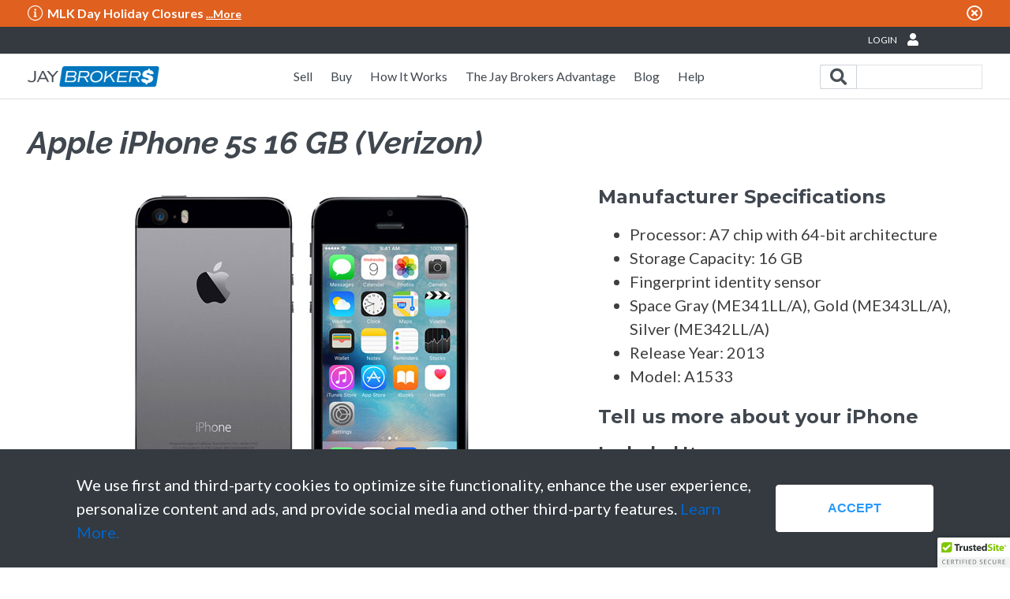

--- FILE ---
content_type: text/html; charset=UTF-8
request_url: https://www.jaybrokers.com/sell/instant/apple-iphone-5s-16-gb-verizon
body_size: 46253
content:
<!DOCTYPE html>
<html class="no-js" lang="">
<head>

    <!-- Meta -->
    <meta http-equiv="Content-Type" content="text/html; charset=utf-8" />
    <meta name="viewport" content="width=device-width, initial-scale=1, shrink-to-fit=no">

    <!-- SEO Meta TODO: some of these seem questionable -->
    
        
    <script src="https://kit.fontawesome.com/22faf3f737.js" crossorigin="anonymous"></script>

    <!-- unique meta: Offer -->
        <!-- end unique meta -->
    
    <!-- shared meta -->
    <meta name="viewport" content="width=device-width, initial-scale=1.0"><meta name="robots" content="index, follow"><meta name="verify-v1" content="7sD0IOqg0iClNaRVkqXhb3QZzf7rClt9ICZEBQBENM4="><meta name="msvalidate.01" content="C080A391387CF0C8B0357179ECDD8B66">    <!-- end shared meta -->
    
    <meta name="description" content="Sell your Apple iPhone 5s 16 GB (Verizon) to Jay Brokers and get an instant cash offer! Ship today with a free shipping label and get paid the next business day."><meta name="keywords" content="sell apple iphone 5s, selling apple iphone 5s, sell my apple iphone 5s, sell your apple iphone 5s, apple iphone 5s tradein">
    <!-- Title -->
    <title>Sell Apple iPhone 5s 16 GB (Verizon) & Trade In | INSTANT Cash Offer | Jay Brokers</title>
    


        <link rel="canonical" href="/sell/instant/apple-iphone-5s-16-gb-verizon" />
    
    <!-- Google Plus -->
    <link href="https://plus.google.com/103331374243671228360" rel="publisher"/>

    <!-- Icons -->
    <link rel="apple-touch-icon" sizes="180x180" href="/app/favicon/apple-touch-icon.png">
    <link rel="icon" type="image/png" sizes="32x32" href="/app/favicon/favicon-32x32.png">
    <link rel="icon" type="image/png" sizes="16x16" href="/app/favicon/favicon-16x16.png">
    <link rel="manifest" href="/app/favicon/site.webmanifest">
    <link rel="mask-icon" href="/app/favicon/safari-pinned-tab.svg" color="#5bbad5">
    <meta name="msapplication-TileColor" content="#da532c">
    <meta name="theme-color" content="#ffffff">

    <!-- Typography -->
    <link href="https://fonts.googleapis.com/css?family=Lato:300,400i,400,700" rel="stylesheet" type="text/css">
    <link href="https://fonts.googleapis.com/css?family=Montserrat:400,500,600,600i,700" rel="stylesheet" type="text/css">
    <link href="https://fonts.googleapis.com/css?family=Raleway:400,600,600i,700,700i,800" rel="stylesheet" type="text/css">

    <!-- Styles -->
    <link href="/app/gulp/build/styles.css?v=1.1" rel="stylesheet" type="text/css">

    <!-- Head Analytics -->
    <!-- Google tag (gtag.js) - Google Ads -->
<script async src="https://www.googletagmanager.com/gtag/js?id=G-HXHT6ENGQD"></script>
<script>
  window.dataLayer = window.dataLayer || [];
  function gtag(){dataLayer.push(arguments);}
  gtag('js', new Date());
  gtag('config','G-HXHT6ENGQD', {'allow_enhanced_conversions':true});
</script>


<!-- Google Tag Manager - Enhanced Conversions -->
<script>(function(w,d,s,l,i){w[l]=w[l]||[];w[l].push({'gtm.start':
new Date().getTime(),event:'gtm.js'});var f=d.getElementsByTagName(s)[0],
j=d.createElement(s),dl=l!='dataLayer'?'&l='+l:'';j.async=true;j.src=
'https://www.googletagmanager.com/gtm.js?id='+i+dl;f.parentNode.insertBefore(j,f);
})(window,document,'script','dataLayer','GTM-PNJXL2NB');</script>
<!-- End Google Tag Manager -->


<!-- Facebook Pixel Code -->
<script>
!function(f,b,e,v,n,t,s)
{if(f.fbq)return;n=f.fbq=function(){n.callMethod?
n.callMethod.apply(n,arguments):n.queue.push(arguments)};
if(!f._fbq)f._fbq=n;n.push=n;n.loaded=!0;n.version='2.0';
n.queue=[];t=b.createElement(e);t.async=!0;
t.src=v;s=b.getElementsByTagName(e)[0];
s.parentNode.insertBefore(t,s)}(window,document,'script',
'https://connect.facebook.net/en_US/fbevents.js');
 fbq('init', '418869608965078'); 
fbq('track', 'PageView');
</script>
<noscript>
 <img height="1" width="1" 
src="https://www.facebook.com/tr?id=418869608965078&ev=PageView
&noscript=1"/>
</noscript>
<!-- End Facebook Pixel Code -->
        
    <!-- Google reCAPTCHA v2 -->
    <script src='https://www.google.com/recaptcha/api.js'></script>



</head>
<body>
<header>
<!-- Google Tag Manager (noscript) -->
<noscript><iframe src="https://www.googletagmanager.com/ns.html?id=GTM-PNJXL2NB"
height="0" width="0" style="display:none;visibility:hidden"></iframe></noscript>
<!-- End Google Tag Manager (noscript) -->





<div class="header-banner" id="header-banner" style="display: none;">
    <div class="container">
        <div class="header-banner-inner">
            <div class="banner-left">
            <i class="fal fa-info-circle"></i>
                <span>
                    MLK Day Holiday Closures <a href="https://www.jaybrokers.com/blog/2026-holiday-schedule">...More</a>                </span>
                
            </div>
            <div class="banner-right">

                <button class="btn btn-clear" onclick="dismissBanner()">
                    <i class="far fa-times-circle"></i>
                </button>
            </div>
        </div>
    </div>
</div>


    <nav id="topnav" class="navbar navbar-dark bg-dark">
        <div class="container">
            <ul class="navbar-nav navbar-expand ml-auto">
                <li class="nav-item">
                                      <a class="nav-link" href="/login">
                      <span>LOGIN</span>
                      <i class="fa fa-lg fa-user"></i>
                    </a>
                                  </li>
                                            </ul>
        </div>
    </nav>
    <nav id="mainnav" class="navbar navbar-expand-lg navbar-light">
        <div class="container">
            <a class="navbar-brand" href="/">
                <img src="/app/images/jaybrokers-logo-sm.png" />
            </a>
            <button class="navbar-toggler" type="button" data-toggle="collapse" data-target="#navbarCollapse" aria-controls="navbarCollapse" aria-expanded="false" aria-label="Toggle navigation">
                <span class="navbar-toggler-icon"></span>
            </button>
            <div class="collapse navbar-collapse" id="navbarCollapse">
                <ul class="navbar-nav mx-auto">
                    <li class="nav-item active">
                        <a class="nav-link" href="/sell">Sell</a>
                    </li>
                    <li class="nav-item">
                        <a class="nav-link" href="https://buy.jaybrokers.com">Buy</a>
                    </li>
                    <li class="nav-item">
                        <a class="nav-link" href="/how-it-works">How It Works</a>
                    </li>
                    <li class="nav-item">
                        <a class="nav-link" href="/jay-brokers-advantage">The Jay Brokers Advantage</a>
                    </li>
                    <li class="nav-item">
                        <a class="nav-link" href="/blog">Blog</a>
                    </li>
                    <!-- <li class="nav-item">
                        <a class="nav-link" href="#">Blog</a>
                    </li> -->
                    <li class="nav-item">
                        <a class="nav-link" href="/help">Help</a>
                    </li>
                </ul>
                <form class="form-inline" action="/search" method="post" name="searchForm">
                    <div class="input-group p-tb-0">
                        <span class="input-group-prepend">
                            <button type="submit" class="input-group-text bg-transparent">
                                <i class="fa fa-lg fa-search"></i>
                            </button>
                        </span>
                        <input class="form-control form-control-sm p-0 border-left-0 border"
                        name="query" onfocus="if(!this._haschanged){this.value=''};this._haschanged=true;">
                        <!-- <input class="form-control form-control-sm p-0 border-left-0 border"
                        name="query" onKeyUp="searchBox(this.value)" onfocus="if(!this._haschanged){this.value=''};this._haschanged=true;"> -->
                        <div id="search-results"></div>
                        <input type="hidden" value="1" name="id"/>
                    </div>
                </form>
            </div>
        </div>
    </nav>
</header>




<main role="main" class="offer">
  <div class="container">
      
        <h1>Apple iPhone 5s 16 GB (Verizon)</h1>
            <div class="row">
                <div class="col-lg-6 col-xl-7">
                    <img src="/products/apple_iphone_5s.jpg" class="product-image" alt="Apple iPhone 5s 16 GB (Verizon)">
                    <div id="DisplayOffer" class="blue-box fixed">
                        <div id="loading-spinner" style="display: none;">
                            <i class="fa fa-spinner fa-spin"></i>
                        </div>
                        <div class="offer-box" id="offerBox">
                            <div class="offer-box-left">
                                <p class="offer-top">Cash Offer</p>
                                <div class="no-offer">Please tell us more about your iPhone so we can generate your offer.</div>
                                <div class="price has-offer" id="offerPrice"></div>
                                <p class="has-offer mb-0 pb-0 pt-2">Received a higher offer from a competitor? <a href="#" id="matchLink">Let us know.</a></p>
                            </div>
                            <div class="offer-box-right has-offer">
                                <a class="btn btn-white" href="" id="saveButton">SAVE FOR LATER</a>
                                <a class="btn btn-orange" href="" id="checkoutButton">ADD TO CART</a>
                            </div>
                        </div>
                                                    <div class="error-box" id="errorBox" style="display: none;">
                            </div>
                                            </div>
                </div>
                <div class="col-lg-6 col-xl-5">
                    <h5>Manufacturer Specifications </h5>


            <ul class="specs">
                                <li>Processor: A7 chip with 64-bit architecture</li>
                                <li>Storage Capacity: 16 GB</li>
                                <li>Fingerprint identity sensor</li>
                                <li>Space Gray (ME341LL/A), Gold (ME343LL/A), Silver (ME342LL/A)</li>
                                <li>Release Year: 2013</li>
                                <li>Model: A1533</li>
                
            </ul>
            <h5>Tell us more about your iPhone</h5>


        <form name="OfferForm" method="post" action="">
        <input type="hidden" name="productID" id="productID" value="913">

        <div class="included-items">
           <h4>Included Items</h4>
              <p>Please specify which items below are included with the iPhone:</p>
              <div class="check-list">

                
                                        <label class="check-container">
                    <input type="checkbox" name="IncludedItem" id="usb" value="yes" onclick="getValue()">
                    <span class="checkmark"></span>
                    USB Cable                    </label>
                                        <label class="check-container">
                    <input type="checkbox" name="IncludedItem" id="box" value="yes" onclick="getValue()">
                    <span class="checkmark"></span>
                    Original Box/Packaging                    </label>
                                        <label class="check-container">
                    <input type="checkbox" name="IncludedItem" id="financed" value="yes" onclick="getValue()">
                    <span class="checkmark"></span>
                    Financed (Under Device Payments)                    </label>
                                        <input type="hidden" id="included_items_list" name="included_items_list" value="0">
                                </div>

            <span class="duce-right-large">
        <a name="JumpToOffer" id="JumpToOffer"></a>


        </span>
        </div>

        <div class="factor">

            <h4>Physical Condition</h4>
                        <select name="PhysicalCondition" onchange="getValue()">
                <option disabled selected value></option>
                                                                <option value="Poor">
                Poor                </option>
                                                <option value="Average">
                Average                </option>
                                                <option value="Excellent">
                Excellent                </option>
                            </select>

                        <div id="PhysicalConditionDescription"></div>

        </div>


        <div class="factor">
            <h4>Functionality</h4>

                        <select name="Functionality" onchange="getValue()">
                <option disabled selected value></option>
                                                                <option value="MajorDefects">
                Major Defects                </option>
                                                <option value="MinorDefects">
                Minor Defects                </option>
                                                <option value="FullyFunctional">
                Fully Functional                </option>
                            </select>
                    <div id="FunctionalityDescription"></div>

        </div>
        </form>
         

                </div>
        </div>

        
        <script type="text/javascript">

          window.onload = function() {
            jQuery(document).ready(getValue());
          };

          var xmlHttp;

          function getValue() {
              xmlHttp = GetXmlHttpObject();
              if (xmlHttp == null) {
                  alert("Sorry, your browser does not support this website. Your browser needs to be upgraded to newer version.");
                  return;
              }

              for (var i = 0; i < document.OfferForm.PhysicalCondition.length; i++) {
                  if (document.OfferForm.PhysicalCondition[i].selected) {
                      var PhysCon = document.OfferForm.PhysicalCondition[i].value;

                                            if (PhysCon == 'Poor') {
                          document.getElementById("PhysicalConditionDescription").innerHTML = "<div class=\"slideBoxDiv\"><b>Heavy signs of wear and tear are present.</b> This includes any of the following defects: chips, cracks, dents, warped casing, missing parts, deep scratches, or dirt.</div>";
                      }
                                            if (PhysCon == 'Average') {
                          document.getElementById("PhysicalConditionDescription").innerHTML = "<div class=\"slideBoxDiv\"><b>Typical signs of wear and tear</b> are present. This includes slightly worn finishes, minor scuff marks, and faint scratches, <b>but no missing/loose parts, chips, dents, or cracks</b>.</div>";
                      }
                                            if (PhysCon == 'Excellent') {
                          document.getElementById("PhysicalConditionDescription").innerHTML = "<div class=\"slideBoxDiv\">Virtually <b>no signs of wear and tear</b> are present. Item looks <b>like new</b> with no flaws or imperfections.</div>";
                      }
                      


                  }
              }

              for (i = 0; i < document.OfferForm.Functionality.length; i++) {
                  if (document.OfferForm.Functionality[i].selected) {
                      var Funct = document.OfferForm.Functionality[i].value;

                      
                      if (Funct == 'MajorDefects') {
                          document.getElementById("FunctionalityDescription").innerHTML = "<div class=\"slideBoxDiv\">Item does not function properly and <b>one or all of its major components</b> such as the screen, motherboard, or hard drive may be defective; item may not power on.</div>";
                      }

                      
                      if (Funct == 'MinorDefects') {
                          document.getElementById("FunctionalityDescription").innerHTML = "<div class=\"slideBoxDiv\">Item is <b>functional and in working condition</b>, but one or two <b>minor components or features</b> such as the battery, operating system, or sound do not function properly.</div>";
                      }

                      
                      if (Funct == 'FullyFunctional') {
                          document.getElementById("FunctionalityDescription").innerHTML = "<div class=\"slideBoxDiv\">Item is <b>fully functional</b> in good working order with <b>no defects or imperfections</b>.</div>";
                      }

                      
                  }
              }

              if (!PhysCon || PhysCon.length <= 1 || !Funct || Funct.length <= 1) {
                  //do nothing
              } else {
                  document.getElementById('offerBox').scrollIntoView({ behavior: "smooth" });
                  //loading spinner
                  jQuery('#loading-spinner').show();
                  // document.getElementById("DisplayOffer").innerHTML = "<div class=\"offerBoxFrame\"><div class=\"offerBox\" align=\"center\"><div class=\"align-center\"><img src=\"/images/loadingAnimation.gif\" alt\"Loading...\"></div></div></div>";
                  var namelist = "";
                  with (document.OfferForm) {
                      for (var i = 0; i < IncludedItem.length; i++) {
                          if (IncludedItem[i].checked) {
                              namelist += IncludedItem[i].id + ",";
                          }
                      }
                  }
                  var prodID = document.OfferForm.productID.value;


                  var url = "/includes/getValueJSON.php";
                  url = url + "?productID=" + prodID;
                  url = url + "&PhysicalCondition=" + PhysCon;
                  url = url + "&Functionality=" + Funct;
                  url = url + "&IncludedItemList=" + namelist;
                //   url = url + "&CartContents=" + JSON.stringify();
                  


                  if (window.XMLHttpRequest) {
                      // code for IE7+, Firefox, Chrome, Opera, Safari
                      xmlhttp = new XMLHttpRequest();
                  } else { // code for IE6, IE5
                      xmlhttp = new ActiveXObject("Microsoft.XMLHTTP");
                  }
                  xmlhttp.onreadystatechange = function () {
                      if (xmlhttp.readyState == 4 && xmlhttp.status == 200) {
                          console.log("RESPONSE TEXT: ", xmlhttp.responseText);
                          try {
                              var resp = JSON.parse(xmlhttp.responseText);
                              setOfferbox(resp);
                          } catch (e) {
                              console.error(e);
                              setOfferbox({error: true});
                          }
                      }
                  }
                  xmlhttp.open("GET", url, true);
                  xmlhttp.send();


              }

          }

          function setOfferbox (obj) {
              if (obj.error || !obj.offer_id || obj.error_message) {
                var message = "";
                  if (obj.error_message) {
                    message = obj.error_message;
                  } else {
                    if (typeof(obj.error) === 'boolean') {
                        message = "Oops! A glitch was detected. Please pardon our mistake and try the previous page again. If this message persists, please <a href='/help'>contact us</a>.";
                    } else if (obj.cash_offer === "-1" || obj.offer_price <= 0) {
                        message = "Sorry! Your item isn't worth enough to make an offer.";
                        showError(message);
                    } else {
                        message = obj.error + ": Oops! A glitch was detected. Please pardon our mistake and try the previous page again. If this message persists, please <a href='/help'>contact us</a>.";
                    }
                  }                  
                  
                  showError(message);
              } else if (obj.offer_price <= 0) {
                  message = "Sorry! Your item isn't worth enough to make an offer.";
                  showError(message);
              } else {
                  // document.getElementById("offerPrice").innerHTML = '$' + Number(obj.cash_offer).toFixed(2);
                //   jQuery('#offerBox').show();
                  document.getElementById("offerPrice").innerHTML = '$' + obj.cash_offer;
                  document.getElementById("checkoutButton").href= "/api?action=addToCart&product_id=" + obj.product_id + "&id=" + obj.offer_id;
                  document.getElementById("matchLink").href= "/get-competitor-offer?id=" + obj.offer_id;
                  document.getElementById("saveButton").href= "/save-offer?id=" + obj.offer_id;
                  // document.getElementById("matchLink").href= "/matchOffer.php?id=" + obj.offer_id;
                  jQuery('#loading-spinner').hide();
                  document.getElementById('offerBox').classList.remove('has-error-box');
                  document.getElementById('offerBox').classList.add('has-offer-box');
                  jQuery('#errorBox').hide();
              }


          }

          function showError (msg) {
              document.getElementById("errorBox").innerHTML = msg;
              jQuery('#loading-spinner').hide();
            //   jQuery('#offerBox').hide();
              jQuery("#errorBox").show();
              document.getElementById('offerBox').classList.remove('has-offer-box');
              document.getElementById('offerBox').classList.add('has-error-box');
          }


          function validateEmail() {
              var x = document.forms["saveOffer"]["Email"].value;
              var atpos = x.indexOf("@");
              var dotpos = x.lastIndexOf(".");
              if (atpos < 1 || dotpos < atpos + 2 || dotpos + 2 >= x.length) {
                  document.getElementById("EmailClass").innerHTML = "Please provide a valid e-mail address.";
              }
              else {
                  document.getElementById("EmailClass").innerHTML = "";
                  var EmailStatus = 'true';
              }

          }

          function validateName() {
              var name = document.forms["saveOffer"]["Name"].value;
              if (name.length < 3) {
                  document.getElementById("NameClass").innerHTML = "Please provide your full name.";
              }
              else {
                  document.getElementById("NameClass").innerHTML = "";
                  var NameStatus = 'true';
              }
          }

          function changeSendOfferButton() {
              xmlHttp = GetXmlHttpObject();
              if (xmlHttp == null) {
                  alert("Sorry, your browser does not support this website. Your browser needs to be upgraded to newer version.");
                  return;
              }
              var x = document.forms["saveOffer"]["Email"].value;
              var atpos = x.indexOf("@");
              var dotpos = x.lastIndexOf(".");
              if (atpos < 1 || dotpos < atpos + 2 || dotpos + 2 >= x.length) {

              }
              else {
                  var EmailStatus = 'true';
              }
              var name = document.forms["saveOffer"]["Name"].value;
              if (name.length < 3) {
              }
              else {
                  var NameStatus = 'true';
              }
              if (NameStatus == 'true' && EmailStatus == 'true') {
                  document.getElementById("sendOfferButton").innerHTML = "<input type=\"submit\" class=\"button-orange\" value=\"Save for Later\">";
              }

              else {
                  document.getElementById("sendOfferButton").innerHTML = "<input type=\"button\" class=\"button-orange-disabled\" value=\"Save for Later\" disabled />";
              }
          }

          function GetXmlHttpObject() {
              var xmlHttp = null;
              try {
                  // Firefox, Opera 8.0+, Safari
                  xmlHttp = new XMLHttpRequest();
              }
              catch (e) {
                  // Internet Explorer
                  try {
                      xmlHttp = new ActiveXObject("Msxml2.XMLHTTP");
                  }
                  catch (e) {
                      xmlHttp = new ActiveXObject("Microsoft.XMLHTTP");
                  }
              }
              return xmlHttp;
          }
        </script>



        </div>
    </div>
  </div>
    </div>
</main>
<div class="white-banner"><div class="blue-banner">
  <ul class="flex-inner">
    <li><span class="banner-sprite risk" title="RISK FREE"></span>RISK FREE</li>
    <li><span class="banner-sprite guarantee" title="GUARANTEED OFFERS"></span>GUARANTEED OFFERS</li>
    <li><span class="banner-sprite clock" title="FAST PAYMENT"></span>FAST PAYMENT</li>
    <li><span class="banner-sprite truck" title="FREE SHIPPING"></span>FREE SHIPPING</li>
  </ul>
</div>
</div><div class="related-items">
  <div class="container">
    <h3>HAVE MORE ITEMS TO SELL?</h3>
    <h2>CHECK OUT THESE OTHER ITEMS WE BUY</h2>
    <div class="row">
      <div class="jb-card-container">
        <div class="card-group pb-2 pt-2">
                                <div class="jb-card jb-card-regular jb-card-cat">
              <a href="/sell/apple-watch-series-2-aluminum">
                <div class="row d-flex align-items-center h-75">
                  <div class="col-sm-12"><img class="d-block mx-auto" src="/products/apple_watch_series_2_42mm_aluminum.jpg"  alt="Sell your Apple Watch Series 2 Aluminum today!"></div>
                </div>
                <div class="row d-flex align-items-start h-25 pt-4">
                  <div class="col-sm-12">
                                        <p>Sell your Apple Watch Series 2 Aluminum today!</p>
                  </div>
                </div>
              </a>
            </div>
                                <div class="jb-card jb-card-regular jb-card-cat">
              <a href="/sell/apple-macbook-pro-13-retina-display">
                <div class="row d-flex align-items-center h-75">
                  <div class="col-sm-12"><img class="d-block mx-auto" src="/products/macbook_pro_13_retina_2013.jpg"  alt="Sell your MacBook Pro 13" Retina Display today!"></div>
                </div>
                <div class="row d-flex align-items-start h-25 pt-4">
                  <div class="col-sm-12">
                                        <p>Sell your MacBook Pro 13" Retina Display today!</p>
                  </div>
                </div>
              </a>
            </div>
                                <div class="jb-card jb-card-regular jb-card-cat">
              <a href="/sell/apple-ipad-air-2">
                <div class="row d-flex align-items-center h-75">
                  <div class="col-sm-12"><img class="d-block mx-auto" src="/products/apple_ipad_air_2.jpg"  alt="Sell your iPad Air 2 today!"></div>
                </div>
                <div class="row d-flex align-items-start h-25 pt-4">
                  <div class="col-sm-12">
                                        <p>Sell your iPad Air 2 today!</p>
                  </div>
                </div>
              </a>
            </div>
                                <div class="jb-card jb-card-regular jb-card-cat">
              <a href="/sell/sonos-speakers">
                <div class="row d-flex align-items-center h-75">
                  <div class="col-sm-12"><img class="d-block mx-auto" src="/products/sonos_play_5.jpg"  alt="Sell your Sonos Speakers today!"></div>
                </div>
                <div class="row d-flex align-items-start h-25 pt-4">
                  <div class="col-sm-12">
                                        <p>Sell your Sonos Speakers today!</p>
                  </div>
                </div>
              </a>
            </div>
                  </div>
      </div>
    </div>
  </div>
</div>

<div style="width:100%;border:1px solid #40474f;border-left:none;border-right:none;border-bottom:none;"></div>

<div class="related-items" >
  <div class="container">
    <h3>LOOKING TO BUY NEW INSTEAD OF SELLING USED?</h3>
    <h2>CHECK OUT THIS HELPFUL LINK</h2>

    <div class="row">
      <div class="jb-card-container">

              <a href="https://www.amazon.com/dp/B00FEB0YQU/?&tag=jaybrokers05-20" target="_blank">
                <div class="row d-flex align-items-center h-75">
                  <div class="col-sm-12"><img class="d-block mx-auto" src="/products/apple_iphone_5s.jpg"  alt="Apple iPhone 5s 16 GB (Verizon)"></div>
                </div>
                <div class="row d-flex align-items-start h-25 pt-4">
                  <div class="col-sm-12">
                    <p>Buy a new Apple iPhone 5s 16 GB (Verizon)</p>
                  </div>
                </div>
              </a>
      </div>
    </div>
  </div>
</div>




<!-- Popular searches toggle -->
<div class="container">
    <div class="row">
        <button id="popular-searches">POPULAR SEARCHES <i class="fa fa-chevron-down"></i></button>
    </div>
</div>



<!-- Popular searches slide-up -->
<footer class="popular-searches closed">
    <div class="container py-5">
        <div class="row">
            <div class="col-lg-6">
                <div class="row">
                    <div class="col-lg-3">
                        <ul>
                                                            <li><a href="/category/laptop">Sell Laptop</a></li>
                                                            <li><a href="/sell/microsoft-surface-book">Sell Surface Book</a></li>
                                                            <li><a href="/sell/samsung-galaxy-s25-ultra">Sell Galaxy S25 Ultra</a></li>
                                                            <li><a href="/sell/apple-iphone-16-pro">Sell iPhone 16 Pro</a></li>
                                                            <li><a href="/category/apple/macbook">Sell MacBook</a></li>
                                                            <li><a href="/sell/gopro-hero13">Sell GoPro Hero13</a></li>
                                                            <li><a href="/sell/apple-ipad-air-7">Sell Apple iPad Air 7</a></li>
                                                    </ul>
                    </div>
                    <div class="col-lg-3">
                        <ul>
                                                            <li><a href="/sell/apple-imac-24-m4">Sell Apple M4 iMac</a></li>
                                                            <li><a href="/category/apple/iphone">Sell iPhone</a></li>
                                                            <li><a href="/sell/google-pixel-10-pro">Sell Pixel 10 Pro</a></li>
                                                            <li><a href="/sell/ray-ban-meta">Sell Ray-Ban Meta Glasses</a></li>
                                                            <li><a href="/sell/apple-iphone-air">Sell iPhone Air</a></li>
                                                            <li><a href="/category/laptop">Sell Your Laptop</a></li>
                                                            <li><a href="/sell/apple-macbook-air-13-m4">Sell MacBook Air 13 M4</a></li>
                                                    </ul>
                    </div>
                    <div class="col-lg-3">
                        <ul>
                                                            <li><a href="/sell/apple-macbook-pro-16-m4">Sell MacBook Pro M4 Pro</a></li>
                                                            <li><a href="/sell/apple-macbook-air-13">Sell MacBook Air</a></li>
                                                            <li><a href="/category/sonos/gadget">Sell Sonos Speakers</a></li>
                                                            <li><a href="/sell/apple-macbook-pro-13">Sell MacBook Pro</a></li>
                                                            <li><a href="/category/bose/gadget">Sell Bose Sound System</a></li>
                                                            <li><a href="/sell/microsoft-surface-pro-10-tablet">Sell Surface Pro 10</a></li>
                                                            <li><a href="/category/microsoft/surface-tablet">Sell Surface Tablet</a></li>
                                                    </ul>
                    </div>
                    <div class="col-lg-3">
                        <ul>
                                                        <li><a href="/category/apple/macbook">Sell Apple MacBook</a></li>
                                                            <li><a href="/sell/apple-vision-pro">Sell Apple Vision Pro</a></li>
                                                            <li><a href="/category/apple/smartwatch">Sell Apple Watch</a></li>
                                                            <li><a href="/sell/google-pixel-tablet">Sell Pixel Tablet</a></li>
                                                            <li><a href="/sell/samsung-galaxy-tab-s11-ultra">Sell Galaxy Tab S11 Ultra</a></li>
                                                            <li><a href="/sell/apple-mac-studio">Sell Apple Mac Studio</a></li>
                                                    </ul>
                    </div>
                </div>
            </div>
            <div class="col-lg-6">
                <div class="row">
                    <div class="col-lg-3">
                        <ul>
                                                            <li><a href="/sell/samsung-galaxy-z-flip-7">Sell Galaxy Z Flip 7</a></li>
                                                            <li><a href="/sell/apple-watch-series-9-aluminum">Sell Apple Watch Series 9</a></li>
                                                            <li><a href="/sell/taylor-guitar">Sell Taylor Guitar</a></li>
                                                            <li><a href="/sell/microsoft-surface-pro-11th-edition">Sell Surface Pro 11</a></li>
                                                            <li><a href="/sell/watch">Sell Your Watch</a></li>
                                                            <li><a href="/category/apple/imac">Sell iMac</a></li>
                                                    </ul>
                    </div>
                    <div class="col-lg-3">
                        <ul>
                                                            <li><a href="/sell/apple-ipad-mini-7">Sell iPad Mini 7</a></li>
                                                            <li><a href="/sell/google-pixel-10-phone">Sell Google Pixel 10</a></li>
                                                            <li><a href="/category/insta360/camcorder">Sell Insta360 Camera</a></li>
                                                            <li><a href="/sell/apple-iphone-16-pro-max">Sell iPhone 16 Pro Max</a></li>
                                                            <li><a href="/sell/apple-macbook-pro-14-m3">Sell MacBook Pro M3</a></li>
                                                            <li><a href="/sell/apple-ipad-pro-13-7th-gen">Sell iPad Pro 13</a></li>
                                                    </ul>
                    </div>
                    <div class="col-lg-3">
                        <ul>
                                                            <li><a href="/sell/valve-steam-deck">Sell Valve Steam Deck</a></li>
                                                            <li><a href="/category/dji/drone">Sell DJI Drone</a></li>
                                                            <li><a href="/sell/apple-ipad-pro-11">Sell iPad Pro 11</a></li>
                                                            <li><a href="/category/apple">Trade In Used Apple</a></li>
                                                            <li><a href="/sell/samsung-galaxy-z-fold-7">Sell Galaxy Z Fold 7</a></li>
                                                            <li><a href="/sell/sony-playstation-5-ps5-game-system">Sell Sony PS5</a></li>
                                                    </ul>
                    </div>
                    <div class="col-lg-3">
                        <ul>
                                                            <li><a href="/sell/martin-guitar">Sell Martin Guitar</a></li>
                                                            <li><a href="/sell/samsung-galaxy-s25">Sell Galaxy S25</a></li>
                                                            <li><a href="/sell/apple-iphone-17-pro-max">Sell iPhone 17 Pro Max</a></li>
                                                            <li><a href="/sell/apple-watch-ultra">Sell Apple Watch Ultra</a></li>
                                                            <li><a href="/sell/amazon-kindle-scribe">Sell Kindle Scribe</a></li>
                                                            <li><a href="/sell/fish-finder">Sell Fish Finder</a></li>
                                                    </ul>
                    </div>
                </div>
            </div>
        </div>
    </div>
</footer>
<!-- Footer -->
<footer class="footer">
  <div class="container">
      <div class="row no-gutters">
          <div class="col-lg-2 col-sm-4">
              <h4>CONTACT US</h4>
              <ul>
                  <li>844 383 7296</li>
                  <li>contactus@jaybrokers.com</li>
              </ul>
              <div class="social-icons">
                  <a href="https://twitter.com/jaybrokers">
                      <i class="fab fa-twitter"></i>
                  </a>
                  <a href="https://www.instagram.com/jaybrokers/">
                      <i class="fab fa-instagram"></i>
                  </a>
                  <a href="https://www.facebook.com/jaybrokers/">
                      <i class="fab fa-facebook-f"></i>
                  </a>
              </div>
          </div>
          <div class="col-lg-2 col-sm-4">
              <h4>CUSTOMER SERVICE</h4>
              <ul>
                  <li><a href="/help#contact">Contact Us</a></li>
                  <li><a href="/help#getting-started">Getting Started</a></li>
                  <li><a href="/help#selling">Selling</a></li>
                  <li><a href="/help#payment">Payment</a></li>
                  <li><a href="/help#shipping">Shipping</a></li>
                  <li><a href="/help#faq">FAQ</a></li>
              </ul>
          </div>
          <div class="col-lg-2 col-sm-4">
              <h4>INFORMATION</h4>
              <ul>
                  <li><a href="/help#about-us">About Us</a></li>
                  <li><a href="/jay-brokers-advantage">The Jay Brokers Advantage</a></li>
                  <!-- <li><a href="#">Blog</a></li> -->
                  <li><a href="/is-jay-brokers-a-scam">Is Jay Brokers a Scam?</a></li>
                  <li><a href="/privacy-policy">Privacy Policy</a></li>
                  <li><a href="/sla">Service Level Agreement</a></li>
                  <li><a href="/blog/how-does-jay-brokers-handle-fraud">Fraudulent Orders</a></li>
              </ul>
          </div>
          <div class="col-lg-6">
            <div class="row">
              <div class="col-lg-8">
                <h3>Let's keep in touch</h3>
                <p>Subscribe to our newsletter for money <br>saving tips and helpful hints</p>
                <form class="form-inline mb-3" action="https://jaybrokers.us20.list-manage.com/subscribe/post" method="post" id="mc-embedded-subscribe-form" name="mc-embedded-subscribe-form">
                  <div class="form-group mr-2 mb-2">
                                        <input class="subscribe form-control-plaintext-sm p-2" autocapitalize="off" autocorrect="off" placeholder="Email Address" type="email" name="EMAIL" id="mce-EMAIL" title="The domain portion of the email address is invalid (the portion after the @)." pattern="^([^\x00-\x20\x22\x28\x29\x2c\x2e\x3a-\x3c\x3e\x40\x5b-\x5d\x7f-\xff]+|\x22([^\x0d\x22\x5c\x80-\xff]|\x5c[\x00-\x7f])*\x22)(\x2e([^\x00-\x20\x22\x28\x29\x2c\x2e\x3a-\x3c\x3e\x40\x5b-\x5d\x7f-\xff]+|\x22([^\x0d\x22\x5c\x80-\xff]|\x5c[\x00-\x7f])*\x22))*\x40([^\x00-\x20\x22\x28\x29\x2c\x2e\x3a-\x3c\x3e\x40\x5b-\x5d\x7f-\xff]+|\x5b([^\x0d\x5b-\x5d\x80-\xff]|\x5c[\x00-\x7f])*\x5d)(\x2e([^\x00-\x20\x22\x28\x29\x2c\x2e\x3a-\x3c\x3e\x40\x5b-\x5d\x7f-\xff]+|\x5b([^\x0d\x5b-\x5d\x80-\xff]|\x5c[\x00-\x7f])*\x5d))*(\.\w{2,})+$" required>
                    <div class="mc-status"></div>
                  </div>
                  <input type="hidden" name="u" value="5d3d62382164dc3071f367aa9">
                  <input type="hidden" name="id" value="4b9beaf136">
                  <button type="submit" id="mc-embedded-subscribe" class="btn btn-primary mb-2">SUBSCRIBE</button>
                </form>
              </div>
              <div class="col-lg-4">
                <div class="mcafee-wrap">
                    <div class="trustedsite-trustmark" data-type="202" data-width="120"  data-height="50"></div>
                </div>
              </div>
            </div>
          </div>
        </div>
        <div class="row no-gutters">
            <div class="col-sm-12">
                <span class="copyright float-right">
                Copyright &#169; 2026 Jay Brokers, LLC. All Rights Reserved.                </span>
            </div>
        </div>
    </div>
</footer>

<div class="cookie-banner" id="cookie-banner" style="display: none;">

    <div class="cookie-banner-inner">

        <div class="cookie-banner-content">
            We use first and third-party cookies to optimize site functionality, enhance the user experience, personalize content and ads, and provide social media and other third-party features. <a href="https://www.jaybrokers.com/privacy-policy" target="_blank">Learn More.</a>
        </div>
        <div class="cookie-banner-button">
            <button class="btn btn-accept" id="accept-cookies-btn"  onclick="acceptCookies()">
                ACCEPT
        </div>
    </div>
</div>

</div>


<!-- Footer Analytics -->
<!-- Google Code for Remarketing Tag --
<script type="text/javascript">
    /* <![CDATA[ */
    var google_conversion_id = 1069926160;
    var google_custom_params = window.google_tag_params;
    var google_remarketing_only = true;
    /* ]]> */
</script>
<script type="text/javascript" src="//www.googleadservices.com/pagead/conversion.js"></script>
<noscript>
    <div style="display:inline;">
        <img height="1" width="1" style="border-style:none;" alt=""
             src="//googleads.g.doubleclick.net/pagead/viewthroughconversion/1069926160/?value=0&amp;guid=ON&amp;script=0"/>
    </div>
</noscript> -->

<!-- Bing tag -->
<script>
    (function (w, d, t, r, u) {
        var f, n, i;
        w[u] = w[u] || [], f = function () {
            var o = {ti: "4020951"};
            o.q = w[u], w[u] = new UET(o), w[u].push("pageLoad")
        }, n = d.createElement(t), n.src = r, n.async = 1, n.onload = n.onreadystatechange = function () {
            var s = this.readyState;
            s && s !== "loaded" && s !== "complete" || (f(), n.onload = n.onreadystatechange = null)
        }, i = d.getElementsByTagName(t)[0], i.parentNode.insertBefore(n, i)
    })(window, document, "script", "//bat.bing.com/bat.js", "uetq");
</script>
<noscript><img src="//bat.bing.com/action/0?ti=4020951&Ver=2" height="0" width="0" style="display:none; visibility: hidden;"/></noscript>

<!-- Scripts -->
<script type="text/javascript" src="/app/js/vendor/jquery-3.3.1.min.js"></script>
<script async type="text/javascript" src="/app/js/dropzone.min.js"></script>
<script async type="text/javascript" src="/app/gulp/build/scripts.min.js"></script>
<script type="application/ld+json">
    {
        "@context": "http://schema.org",
        "@type": "Organization",
        "address": {
            "@type": "PostalAddress",
            "addressLocality": "Canton",
            "addressRegion": "GA",
            "postalCode": "30115",
            "streetAddress": "8014 Cumming Hwy"
        },
        "email": "contactus@jaybrokers.com",
        "name": "Jay Brokers",
        "url": "https://www.jaybrokers.com/",
        "logo": "https://www.jaybrokers.com/app/images/Logo-Color-WHT-Transparent.png",
        "telephone": "+1-844-383-7296"
    }
</script>
<script type="text/javascript" src="https://cdn.ywxi.net/js/1.js" async></script>
</body>

</html>


--- FILE ---
content_type: application/javascript
request_url: https://www.jaybrokers.com/app/gulp/build/scripts.min.js
body_size: 20393
content:
!function(t,e){"object"==typeof exports&&"undefined"!=typeof module?e(exports,require("jquery"),require("popper.js")):"function"==typeof define&&define.amd?define(["exports","jquery","popper.js"],e):e(t.bootstrap={},t.jQuery,t.Popper)}(this,function(t,e,h){"use strict";function i(t,e){for(var n=0;n<e.length;n++){var i=e[n];i.enumerable=i.enumerable||!1,i.configurable=!0,"value"in i&&(i.writable=!0),Object.defineProperty(t,i.key,i)}}function r(t,e,n){return e&&i(t.prototype,e),n&&i(t,n),t}function s(o){for(var t=1;t<arguments.length;t++){var r=null!=arguments[t]?arguments[t]:{},e=Object.keys(r);"function"==typeof Object.getOwnPropertySymbols&&(e=e.concat(Object.getOwnPropertySymbols(r).filter(function(t){return Object.getOwnPropertyDescriptor(r,t).enumerable}))),e.forEach(function(t){var e,n,i;e=o,i=r[n=t],n in e?Object.defineProperty(e,n,{value:i,enumerable:!0,configurable:!0,writable:!0}):e[n]=i})}return o}e=e&&e.hasOwnProperty("default")?e.default:e,h=h&&h.hasOwnProperty("default")?h.default:h;var o,n,a,l,c,u,d,f,g,_,m,p,v,y,E,C,b,T,S,w,I,A,D,N,O,k,P,j,H,L,R,x,W,U,q,F,K,M,Q,B,V,Y,z,J,Z,G,$,X,tt,et,nt,it,ot,rt,st,at,lt,ct,ht,ut,dt,ft,gt,_t,mt,pt,vt,yt,Et,Ct,bt,Tt,St,wt,It,At,Dt,Nt,Ot,kt,Pt,jt,Ht,Lt,Rt,xt,Wt,Ut,qt,Ft,Kt,Mt,Qt,Bt,Vt,Yt,zt,Jt,Zt,Gt,$t,Xt,te,ee,ne,ie,oe,re,se,ae,le,ce,he,ue,de,fe,ge,_e,me,pe,ve,ye,Ee,Ce,be,Te,Se,we,Ie,Ae,De,Ne,Oe,ke,Pe,je,He,Le,Re,xe=(Le="transitionend",Re={TRANSITION_END:"bsTransitionEnd",getUID:function(t){for(;t+=~~(1e6*Math.random()),document.getElementById(t););return t},getSelectorFromElement:function(t){var e=t.getAttribute("data-target");e&&"#"!==e||(e=t.getAttribute("href")||"");try{return document.querySelector(e)?e:null}catch(t){return null}},getTransitionDurationFromElement:function(t){if(!t)return 0;var e=He(t).css("transition-duration");return parseFloat(e)?(e=e.split(",")[0],1e3*parseFloat(e)):0},reflow:function(t){return t.offsetHeight},triggerTransitionEnd:function(t){He(t).trigger(Le)},supportsTransitionEnd:function(){return Boolean(Le)},isElement:function(t){return(t[0]||t).nodeType},typeCheckConfig:function(t,e,n){for(var i in n)if(Object.prototype.hasOwnProperty.call(n,i)){var o=n[i],r=e[i],s=r&&Re.isElement(r)?"element":(a=r,{}.toString.call(a).match(/\s([a-z]+)/i)[1].toLowerCase());if(!new RegExp(o).test(s))throw new Error(t.toUpperCase()+': Option "'+i+'" provided type "'+s+'" but expected type "'+o+'".')}var a}},(He=e).fn.emulateTransitionEnd=function(t){var e=this,n=!1;return He(this).one(Re.TRANSITION_END,function(){n=!0}),setTimeout(function(){n||Re.triggerTransitionEnd(e)},t),this},He.event.special[Re.TRANSITION_END]={bindType:Le,delegateType:Le,handle:function(t){if(He(t.target).is(this))return t.handleObj.handler.apply(this,arguments)}},Re),We=(n="alert",l="."+(a="bs.alert"),c=(o=e).fn[n],u={CLOSE:"close"+l,CLOSED:"closed"+l,CLICK_DATA_API:"click"+l+".data-api"},"alert","fade","show",(je=nn.prototype).close=function(t){var e=this._element;t&&(e=this._getRootElement(t)),this._triggerCloseEvent(e).isDefaultPrevented()||this._removeElement(e)},je.dispose=function(){o.removeData(this._element,a),this._element=null},je._getRootElement=function(t){var e=xe.getSelectorFromElement(t),n=!1;return e&&(n=document.querySelector(e)),n=n||o(t).closest(".alert")[0]},je._triggerCloseEvent=function(t){var e=o.Event(u.CLOSE);return o(t).trigger(e),e},je._removeElement=function(e){var n=this;if(o(e).removeClass("show"),o(e).hasClass("fade")){var t=xe.getTransitionDurationFromElement(e);o(e).one(xe.TRANSITION_END,function(t){return n._destroyElement(e,t)}).emulateTransitionEnd(t)}else this._destroyElement(e)},je._destroyElement=function(t){o(t).detach().trigger(u.CLOSED).remove()},nn._jQueryInterface=function(n){return this.each(function(){var t=o(this),e=t.data(a);e||(e=new nn(this),t.data(a,e)),"close"===n&&e[n](this)})},nn._handleDismiss=function(e){return function(t){t&&t.preventDefault(),e.close(this)}},r(nn,null,[{key:"VERSION",get:function(){return"4.1.3"}}]),d=nn,o(document).on(u.CLICK_DATA_API,'[data-dismiss="alert"]',d._handleDismiss(new d)),o.fn[n]=d._jQueryInterface,o.fn[n].Constructor=d,o.fn[n].noConflict=function(){return o.fn[n]=c,d._jQueryInterface},d),Ue=(g="button",m="."+(_="bs.button"),p=".data-api",v=(f=e).fn[g],y="active","btn",E='[data-toggle^="button"]','[data-toggle="buttons"]',"input",".active",C=".btn",b={CLICK_DATA_API:"click"+m+p,FOCUS_BLUR_DATA_API:"focus"+m+p+" blur"+m+p},(Pe=en.prototype).toggle=function(){var t=!0,e=!0,n=f(this._element).closest('[data-toggle="buttons"]')[0];if(n){var i=this._element.querySelector("input");if(i){if("radio"===i.type)if(i.checked&&this._element.classList.contains(y))t=!1;else{var o=n.querySelector(".active");o&&f(o).removeClass(y)}if(t){if(i.hasAttribute("disabled")||n.hasAttribute("disabled")||i.classList.contains("disabled")||n.classList.contains("disabled"))return;i.checked=!this._element.classList.contains(y),f(i).trigger("change")}i.focus(),e=!1}}e&&this._element.setAttribute("aria-pressed",!this._element.classList.contains(y)),t&&f(this._element).toggleClass(y)},Pe.dispose=function(){f.removeData(this._element,_),this._element=null},en._jQueryInterface=function(e){return this.each(function(){var t=f(this).data(_);t||(t=new en(this),f(this).data(_,t)),"toggle"===e&&t[e]()})},r(en,null,[{key:"VERSION",get:function(){return"4.1.3"}}]),T=en,f(document).on(b.CLICK_DATA_API,E,function(t){t.preventDefault();var e=t.target;f(e).hasClass("btn")||(e=f(e).closest(C)),T._jQueryInterface.call(f(e),"toggle")}).on(b.FOCUS_BLUR_DATA_API,E,function(t){var e=f(t.target).closest(C)[0];f(e).toggleClass("focus",/^focus(in)?$/.test(t.type))}),f.fn[g]=T._jQueryInterface,f.fn[g].Constructor=T,f.fn[g].noConflict=function(){return f.fn[g]=v,T._jQueryInterface},T),qe=(w="carousel",A="."+(I="bs.carousel"),D=".data-api",N=(S=e).fn[w],O={interval:5e3,keyboard:!0,slide:!1,pause:"hover",wrap:!0},k={interval:"(number|boolean)",keyboard:"boolean",slide:"(boolean|string)",pause:"(string|boolean)",wrap:"boolean"},P="next",j="prev","left","right",H={SLIDE:"slide"+A,SLID:"slid"+A,KEYDOWN:"keydown"+A,MOUSEENTER:"mouseenter"+A,MOUSELEAVE:"mouseleave"+A,TOUCHEND:"touchend"+A,LOAD_DATA_API:"load"+A+D,CLICK_DATA_API:"click"+A+D},"carousel",L="active","slide","carousel-item-right","carousel-item-left","carousel-item-next","carousel-item-prev",".active",R=".active.carousel-item",".carousel-item",".carousel-item-next, .carousel-item-prev",".carousel-indicators","[data-slide], [data-slide-to]",'[data-ride="carousel"]',(ke=tn.prototype).next=function(){this._isSliding||this._slide(P)},ke.nextWhenVisible=function(){!document.hidden&&S(this._element).is(":visible")&&"hidden"!==S(this._element).css("visibility")&&this.next()},ke.prev=function(){this._isSliding||this._slide(j)},ke.pause=function(t){t||(this._isPaused=!0),this._element.querySelector(".carousel-item-next, .carousel-item-prev")&&(xe.triggerTransitionEnd(this._element),this.cycle(!0)),clearInterval(this._interval),this._interval=null},ke.cycle=function(t){t||(this._isPaused=!1),this._interval&&(clearInterval(this._interval),this._interval=null),this._config.interval&&!this._isPaused&&(this._interval=setInterval((document.visibilityState?this.nextWhenVisible:this.next).bind(this),this._config.interval))},ke.to=function(t){var e=this;this._activeElement=this._element.querySelector(R);var n=this._getItemIndex(this._activeElement);if(!(t>this._items.length-1||t<0))if(this._isSliding)S(this._element).one(H.SLID,function(){return e.to(t)});else{if(n===t)return this.pause(),void this.cycle();var i=n<t?P:j;this._slide(i,this._items[t])}},ke.dispose=function(){S(this._element).off(A),S.removeData(this._element,I),this._items=null,this._config=null,this._element=null,this._interval=null,this._isPaused=null,this._isSliding=null,this._activeElement=null,this._indicatorsElement=null},ke._getConfig=function(t){return t=s({},O,t),xe.typeCheckConfig(w,t,k),t},ke._addEventListeners=function(){var e=this;this._config.keyboard&&S(this._element).on(H.KEYDOWN,function(t){return e._keydown(t)}),"hover"===this._config.pause&&(S(this._element).on(H.MOUSEENTER,function(t){return e.pause(t)}).on(H.MOUSELEAVE,function(t){return e.cycle(t)}),"ontouchstart"in document.documentElement&&S(this._element).on(H.TOUCHEND,function(){e.pause(),e.touchTimeout&&clearTimeout(e.touchTimeout),e.touchTimeout=setTimeout(function(t){return e.cycle(t)},500+e._config.interval)}))},ke._keydown=function(t){if(!/input|textarea/i.test(t.target.tagName))switch(t.which){case 37:t.preventDefault(),this.prev();break;case 39:t.preventDefault(),this.next()}},ke._getItemIndex=function(t){return this._items=t&&t.parentNode?[].slice.call(t.parentNode.querySelectorAll(".carousel-item")):[],this._items.indexOf(t)},ke._getItemByDirection=function(t,e){var n=t===P,i=t===j,o=this._getItemIndex(e),r=this._items.length-1;if((i&&0===o||n&&o===r)&&!this._config.wrap)return e;var s=(o+(t===j?-1:1))%this._items.length;return-1==s?this._items[this._items.length-1]:this._items[s]},ke._triggerSlideEvent=function(t,e){var n=this._getItemIndex(t),i=this._getItemIndex(this._element.querySelector(R)),o=S.Event(H.SLIDE,{relatedTarget:t,direction:e,from:i,to:n});return S(this._element).trigger(o),o},ke._setActiveIndicatorElement=function(t){if(this._indicatorsElement){var e=[].slice.call(this._indicatorsElement.querySelectorAll(".active"));S(e).removeClass(L);var n=this._indicatorsElement.children[this._getItemIndex(t)];n&&S(n).addClass(L)}},ke._slide=function(t,e){var n,i,o,r=this,s=this._element.querySelector(R),a=this._getItemIndex(s),l=e||s&&this._getItemByDirection(t,s),c=this._getItemIndex(l),h=Boolean(this._interval);if(o=t===P?(n="carousel-item-left",i="carousel-item-next","left"):(n="carousel-item-right",i="carousel-item-prev","right"),l&&S(l).hasClass(L))this._isSliding=!1;else if(!this._triggerSlideEvent(l,o).isDefaultPrevented()&&s&&l){this._isSliding=!0,h&&this.pause(),this._setActiveIndicatorElement(l);var u=S.Event(H.SLID,{relatedTarget:l,direction:o,from:a,to:c});if(S(this._element).hasClass("slide")){S(l).addClass(i),xe.reflow(l),S(s).addClass(n),S(l).addClass(n);var d=xe.getTransitionDurationFromElement(s);S(s).one(xe.TRANSITION_END,function(){S(l).removeClass(n+" "+i).addClass(L),S(s).removeClass(L+" "+i+" "+n),r._isSliding=!1,setTimeout(function(){return S(r._element).trigger(u)},0)}).emulateTransitionEnd(d)}else S(s).removeClass(L),S(l).addClass(L),this._isSliding=!1,S(this._element).trigger(u);h&&this.cycle()}},tn._jQueryInterface=function(i){return this.each(function(){var t=S(this).data(I),e=s({},O,S(this).data());"object"==typeof i&&(e=s({},e,i));var n="string"==typeof i?i:e.slide;if(t||(t=new tn(this,e),S(this).data(I,t)),"number"==typeof i)t.to(i);else if("string"==typeof n){if(void 0===t[n])throw new TypeError('No method named "'+n+'"');t[n]()}else e.interval&&(t.pause(),t.cycle())})},tn._dataApiClickHandler=function(t){var e=xe.getSelectorFromElement(this);if(e){var n=S(e)[0];if(n&&S(n).hasClass("carousel")){var i=s({},S(n).data(),S(this).data()),o=this.getAttribute("data-slide-to");o&&(i.interval=!1),tn._jQueryInterface.call(S(n),i),o&&S(n).data(I).to(o),t.preventDefault()}}},r(tn,null,[{key:"VERSION",get:function(){return"4.1.3"}},{key:"Default",get:function(){return O}}]),x=tn,S(document).on(H.CLICK_DATA_API,"[data-slide], [data-slide-to]",x._dataApiClickHandler),S(window).on(H.LOAD_DATA_API,function(){for(var t=[].slice.call(document.querySelectorAll('[data-ride="carousel"]')),e=0,n=t.length;e<n;e++){var i=S(t[e]);x._jQueryInterface.call(i,i.data())}}),S.fn[w]=x._jQueryInterface,S.fn[w].Constructor=x,S.fn[w].noConflict=function(){return S.fn[w]=N,x._jQueryInterface},x),Fe=(U="collapse",F="."+(q="bs.collapse"),K=(W=e).fn[U],M={toggle:!0,parent:""},Q={toggle:"boolean",parent:"(string|element)"},B={SHOW:"show"+F,SHOWN:"shown"+F,HIDE:"hide"+F,HIDDEN:"hidden"+F,CLICK_DATA_API:"click"+F+".data-api"},V="show",Y="collapse",z="collapsing",J="collapsed","width","height",".show, .collapsing",Z='[data-toggle="collapse"]',(Oe=Xe.prototype).toggle=function(){W(this._element).hasClass(V)?this.hide():this.show()},Oe.show=function(){var t,e,n=this;if(!(this._isTransitioning||W(this._element).hasClass(V)||(this._parent&&0===(t=[].slice.call(this._parent.querySelectorAll(".show, .collapsing")).filter(function(t){return t.getAttribute("data-parent")===n._config.parent})).length&&(t=null),t&&(e=W(t).not(this._selector).data(q))&&e._isTransitioning))){var i=W.Event(B.SHOW);if(W(this._element).trigger(i),!i.isDefaultPrevented()){t&&(Xe._jQueryInterface.call(W(t).not(this._selector),"hide"),e||W(t).data(q,null));var o=this._getDimension();W(this._element).removeClass(Y).addClass(z),this._element.style[o]=0,this._triggerArray.length&&W(this._triggerArray).removeClass(J).attr("aria-expanded",!0),this.setTransitioning(!0);var r="scroll"+(o[0].toUpperCase()+o.slice(1)),s=xe.getTransitionDurationFromElement(this._element);W(this._element).one(xe.TRANSITION_END,function(){W(n._element).removeClass(z).addClass(Y).addClass(V),n._element.style[o]="",n.setTransitioning(!1),W(n._element).trigger(B.SHOWN)}).emulateTransitionEnd(s),this._element.style[o]=this._element[r]+"px"}}},Oe.hide=function(){var t=this;if(!this._isTransitioning&&W(this._element).hasClass(V)){var e=W.Event(B.HIDE);if(W(this._element).trigger(e),!e.isDefaultPrevented()){var n=this._getDimension();this._element.style[n]=this._element.getBoundingClientRect()[n]+"px",xe.reflow(this._element),W(this._element).addClass(z).removeClass(Y).removeClass(V);var i=this._triggerArray.length;if(0<i)for(var o=0;o<i;o++){var r=this._triggerArray[o],s=xe.getSelectorFromElement(r);null!==s&&(W([].slice.call(document.querySelectorAll(s))).hasClass(V)||W(r).addClass(J).attr("aria-expanded",!1))}this.setTransitioning(!0),this._element.style[n]="";var a=xe.getTransitionDurationFromElement(this._element);W(this._element).one(xe.TRANSITION_END,function(){t.setTransitioning(!1),W(t._element).removeClass(z).addClass(Y).trigger(B.HIDDEN)}).emulateTransitionEnd(a)}}},Oe.setTransitioning=function(t){this._isTransitioning=t},Oe.dispose=function(){W.removeData(this._element,q),this._config=null,this._parent=null,this._element=null,this._triggerArray=null,this._isTransitioning=null},Oe._getConfig=function(t){return(t=s({},M,t)).toggle=Boolean(t.toggle),xe.typeCheckConfig(U,t,Q),t},Oe._getDimension=function(){return W(this._element).hasClass("width")?"width":"height"},Oe._getParent=function(){var n=this,t=null;xe.isElement(this._config.parent)?(t=this._config.parent,void 0!==this._config.parent.jquery&&(t=this._config.parent[0])):t=document.querySelector(this._config.parent);var e='[data-toggle="collapse"][data-parent="'+this._config.parent+'"]',i=[].slice.call(t.querySelectorAll(e));return W(i).each(function(t,e){n._addAriaAndCollapsedClass(Xe._getTargetFromElement(e),[e])}),t},Oe._addAriaAndCollapsedClass=function(t,e){if(t){var n=W(t).hasClass(V);e.length&&W(e).toggleClass(J,!n).attr("aria-expanded",n)}},Xe._getTargetFromElement=function(t){var e=xe.getSelectorFromElement(t);return e?document.querySelector(e):null},Xe._jQueryInterface=function(i){return this.each(function(){var t=W(this),e=t.data(q),n=s({},M,t.data(),"object"==typeof i&&i?i:{});if(!e&&n.toggle&&/show|hide/.test(i)&&(n.toggle=!1),e||(e=new Xe(this,n),t.data(q,e)),"string"==typeof i){if(void 0===e[i])throw new TypeError('No method named "'+i+'"');e[i]()}})},r(Xe,null,[{key:"VERSION",get:function(){return"4.1.3"}},{key:"Default",get:function(){return M}}]),G=Xe,W(document).on(B.CLICK_DATA_API,Z,function(t){"A"===t.currentTarget.tagName&&t.preventDefault();var n=W(this),e=xe.getSelectorFromElement(this),i=[].slice.call(document.querySelectorAll(e));W(i).each(function(){var t=W(this),e=t.data(q)?"toggle":n.data();G._jQueryInterface.call(t,e)})}),W.fn[U]=G._jQueryInterface,W.fn[U].Constructor=G,W.fn[U].noConflict=function(){return W.fn[U]=K,G._jQueryInterface},G),Ke=(X="dropdown",et="."+(tt="bs.dropdown"),nt=".data-api",it=($=e).fn[X],ot=new RegExp("38|40|27"),rt={HIDE:"hide"+et,HIDDEN:"hidden"+et,SHOW:"show"+et,SHOWN:"shown"+et,CLICK:"click"+et,CLICK_DATA_API:"click"+et+nt,KEYDOWN_DATA_API:"keydown"+et+nt,KEYUP_DATA_API:"keyup"+et+nt},st="disabled",at="show","dropup","dropright","dropleft",lt="dropdown-menu-right","position-static",ct='[data-toggle="dropdown"]',".dropdown form",ht=".dropdown-menu",".navbar-nav",".dropdown-menu .dropdown-item:not(.disabled):not(:disabled)","top-start","top-end","bottom-start","bottom-end","right-start","left-start",ut={offset:0,flip:!0,boundary:"scrollParent",reference:"toggle",display:"dynamic"},dt={offset:"(number|string|function)",flip:"boolean",boundary:"(string|element)",reference:"(string|element)",display:"string"},(Ne=$e.prototype).toggle=function(){if(!this._element.disabled&&!$(this._element).hasClass(st)){var t=$e._getParentFromElement(this._element),e=$(this._menu).hasClass(at);if($e._clearMenus(),!e){var n={relatedTarget:this._element},i=$.Event(rt.SHOW,n);if($(t).trigger(i),!i.isDefaultPrevented()){if(!this._inNavbar){if(void 0===h)throw new TypeError("Bootstrap dropdown require Popper.js (https://popper.js.org)");var o=this._element;"parent"===this._config.reference?o=t:xe.isElement(this._config.reference)&&(o=this._config.reference,void 0!==this._config.reference.jquery&&(o=this._config.reference[0])),"scrollParent"!==this._config.boundary&&$(t).addClass("position-static"),this._popper=new h(o,this._menu,this._getPopperConfig())}"ontouchstart"in document.documentElement&&0===$(t).closest(".navbar-nav").length&&$(document.body).children().on("mouseover",null,$.noop),this._element.focus(),this._element.setAttribute("aria-expanded",!0),$(this._menu).toggleClass(at),$(t).toggleClass(at).trigger($.Event(rt.SHOWN,n))}}}},Ne.dispose=function(){$.removeData(this._element,tt),$(this._element).off(et),this._element=null,(this._menu=null)!==this._popper&&(this._popper.destroy(),this._popper=null)},Ne.update=function(){this._inNavbar=this._detectNavbar(),null!==this._popper&&this._popper.scheduleUpdate()},Ne._addEventListeners=function(){var e=this;$(this._element).on(rt.CLICK,function(t){t.preventDefault(),t.stopPropagation(),e.toggle()})},Ne._getConfig=function(t){return t=s({},this.constructor.Default,$(this._element).data(),t),xe.typeCheckConfig(X,t,this.constructor.DefaultType),t},Ne._getMenuElement=function(){if(!this._menu){var t=$e._getParentFromElement(this._element);t&&(this._menu=t.querySelector(ht))}return this._menu},Ne._getPlacement=function(){var t=$(this._element.parentNode),e="bottom-start";return t.hasClass("dropup")?(e="top-start",$(this._menu).hasClass(lt)&&(e="top-end")):t.hasClass("dropright")?e="right-start":t.hasClass("dropleft")?e="left-start":$(this._menu).hasClass(lt)&&(e="bottom-end"),e},Ne._detectNavbar=function(){return 0<$(this._element).closest(".navbar").length},Ne._getPopperConfig=function(){var e=this,t={};"function"==typeof this._config.offset?t.fn=function(t){return t.offsets=s({},t.offsets,e._config.offset(t.offsets)||{}),t}:t.offset=this._config.offset;var n={placement:this._getPlacement(),modifiers:{offset:t,flip:{enabled:this._config.flip},preventOverflow:{boundariesElement:this._config.boundary}}};return"static"===this._config.display&&(n.modifiers.applyStyle={enabled:!1}),n},$e._jQueryInterface=function(e){return this.each(function(){var t=$(this).data(tt);if(t||(t=new $e(this,"object"==typeof e?e:null),$(this).data(tt,t)),"string"==typeof e){if(void 0===t[e])throw new TypeError('No method named "'+e+'"');t[e]()}})},$e._clearMenus=function(t){if(!t||3!==t.which&&("keyup"!==t.type||9===t.which))for(var e=[].slice.call(document.querySelectorAll(ct)),n=0,i=e.length;n<i;n++){var o=$e._getParentFromElement(e[n]),r=$(e[n]).data(tt),s={relatedTarget:e[n]};if(t&&"click"===t.type&&(s.clickEvent=t),r){var a=r._menu;if($(o).hasClass(at)&&!(t&&("click"===t.type&&/input|textarea/i.test(t.target.tagName)||"keyup"===t.type&&9===t.which)&&$.contains(o,t.target))){var l=$.Event(rt.HIDE,s);$(o).trigger(l),l.isDefaultPrevented()||("ontouchstart"in document.documentElement&&$(document.body).children().off("mouseover",null,$.noop),e[n].setAttribute("aria-expanded","false"),$(a).removeClass(at),$(o).removeClass(at).trigger($.Event(rt.HIDDEN,s)))}}}},$e._getParentFromElement=function(t){var e,n=xe.getSelectorFromElement(t);return n&&(e=document.querySelector(n)),e||t.parentNode},$e._dataApiKeydownHandler=function(t){if((/input|textarea/i.test(t.target.tagName)?!(32===t.which||27!==t.which&&(40!==t.which&&38!==t.which||$(t.target).closest(ht).length)):ot.test(t.which))&&(t.preventDefault(),t.stopPropagation(),!this.disabled&&!$(this).hasClass(st))){var e=$e._getParentFromElement(this),n=$(e).hasClass(at);if((n||27===t.which&&32===t.which)&&(!n||27!==t.which&&32!==t.which)){var i=[].slice.call(e.querySelectorAll(".dropdown-menu .dropdown-item:not(.disabled):not(:disabled)"));if(0!==i.length){var o=i.indexOf(t.target);38===t.which&&0<o&&o--,40===t.which&&o<i.length-1&&o++,o<0&&(o=0),i[o].focus()}}else{if(27===t.which){var r=e.querySelector(ct);$(r).trigger("focus")}$(this).trigger("click")}}},r($e,null,[{key:"VERSION",get:function(){return"4.1.3"}},{key:"Default",get:function(){return ut}},{key:"DefaultType",get:function(){return dt}}]),ft=$e,$(document).on(rt.KEYDOWN_DATA_API,ct,ft._dataApiKeydownHandler).on(rt.KEYDOWN_DATA_API,ht,ft._dataApiKeydownHandler).on(rt.CLICK_DATA_API+" "+rt.KEYUP_DATA_API,ft._clearMenus).on(rt.CLICK_DATA_API,ct,function(t){t.preventDefault(),t.stopPropagation(),ft._jQueryInterface.call($(this),"toggle")}).on(rt.CLICK_DATA_API,".dropdown form",function(t){t.stopPropagation()}),$.fn[X]=ft._jQueryInterface,$.fn[X].Constructor=ft,$.fn[X].noConflict=function(){return $.fn[X]=it,ft._jQueryInterface},ft),Me=(_t="modal",pt="."+(mt="bs.modal"),vt=(gt=e).fn[_t],yt={backdrop:!0,keyboard:!0,focus:!0,show:!0},Et={backdrop:"(boolean|string)",keyboard:"boolean",focus:"boolean",show:"boolean"},Ct={HIDE:"hide"+pt,HIDDEN:"hidden"+pt,SHOW:"show"+pt,SHOWN:"shown"+pt,FOCUSIN:"focusin"+pt,RESIZE:"resize"+pt,CLICK_DISMISS:"click.dismiss"+pt,KEYDOWN_DISMISS:"keydown.dismiss"+pt,MOUSEUP_DISMISS:"mouseup.dismiss"+pt,MOUSEDOWN_DISMISS:"mousedown.dismiss"+pt,CLICK_DATA_API:"click"+pt+".data-api"},"modal-scrollbar-measure","modal-backdrop",bt="modal-open",Tt="fade",St="show",".modal-dialog",'[data-toggle="modal"]','[data-dismiss="modal"]',wt=".fixed-top, .fixed-bottom, .is-fixed, .sticky-top",It=".sticky-top",(De=Ge.prototype).toggle=function(t){return this._isShown?this.hide():this.show(t)},De.show=function(t){var e=this;if(!this._isTransitioning&&!this._isShown){gt(this._element).hasClass(Tt)&&(this._isTransitioning=!0);var n=gt.Event(Ct.SHOW,{relatedTarget:t});gt(this._element).trigger(n),this._isShown||n.isDefaultPrevented()||(this._isShown=!0,this._checkScrollbar(),this._setScrollbar(),this._adjustDialog(),gt(document.body).addClass(bt),this._setEscapeEvent(),this._setResizeEvent(),gt(this._element).on(Ct.CLICK_DISMISS,'[data-dismiss="modal"]',function(t){return e.hide(t)}),gt(this._dialog).on(Ct.MOUSEDOWN_DISMISS,function(){gt(e._element).one(Ct.MOUSEUP_DISMISS,function(t){gt(t.target).is(e._element)&&(e._ignoreBackdropClick=!0)})}),this._showBackdrop(function(){return e._showElement(t)}))}},De.hide=function(t){var e=this;if(t&&t.preventDefault(),!this._isTransitioning&&this._isShown){var n=gt.Event(Ct.HIDE);if(gt(this._element).trigger(n),this._isShown&&!n.isDefaultPrevented()){this._isShown=!1;var i=gt(this._element).hasClass(Tt);if(i&&(this._isTransitioning=!0),this._setEscapeEvent(),this._setResizeEvent(),gt(document).off(Ct.FOCUSIN),gt(this._element).removeClass(St),gt(this._element).off(Ct.CLICK_DISMISS),gt(this._dialog).off(Ct.MOUSEDOWN_DISMISS),i){var o=xe.getTransitionDurationFromElement(this._element);gt(this._element).one(xe.TRANSITION_END,function(t){return e._hideModal(t)}).emulateTransitionEnd(o)}else this._hideModal()}}},De.dispose=function(){gt.removeData(this._element,mt),gt(window,document,this._element,this._backdrop).off(pt),this._config=null,this._element=null,this._dialog=null,this._backdrop=null,this._isShown=null,this._isBodyOverflowing=null,this._ignoreBackdropClick=null,this._scrollbarWidth=null},De.handleUpdate=function(){this._adjustDialog()},De._getConfig=function(t){return t=s({},yt,t),xe.typeCheckConfig(_t,t,Et),t},De._showElement=function(t){var e=this,n=gt(this._element).hasClass(Tt);function i(){e._config.focus&&e._element.focus(),e._isTransitioning=!1,gt(e._element).trigger(o)}this._element.parentNode&&this._element.parentNode.nodeType===Node.ELEMENT_NODE||document.body.appendChild(this._element),this._element.style.display="block",this._element.removeAttribute("aria-hidden"),this._element.scrollTop=0,n&&xe.reflow(this._element),gt(this._element).addClass(St),this._config.focus&&this._enforceFocus();var o=gt.Event(Ct.SHOWN,{relatedTarget:t});if(n){var r=xe.getTransitionDurationFromElement(this._element);gt(this._dialog).one(xe.TRANSITION_END,i).emulateTransitionEnd(r)}else i()},De._enforceFocus=function(){var e=this;gt(document).off(Ct.FOCUSIN).on(Ct.FOCUSIN,function(t){document!==t.target&&e._element!==t.target&&0===gt(e._element).has(t.target).length&&e._element.focus()})},De._setEscapeEvent=function(){var e=this;this._isShown&&this._config.keyboard?gt(this._element).on(Ct.KEYDOWN_DISMISS,function(t){27===t.which&&(t.preventDefault(),e.hide())}):this._isShown||gt(this._element).off(Ct.KEYDOWN_DISMISS)},De._setResizeEvent=function(){var e=this;this._isShown?gt(window).on(Ct.RESIZE,function(t){return e.handleUpdate(t)}):gt(window).off(Ct.RESIZE)},De._hideModal=function(){var t=this;this._element.style.display="none",this._element.setAttribute("aria-hidden",!0),this._isTransitioning=!1,this._showBackdrop(function(){gt(document.body).removeClass(bt),t._resetAdjustments(),t._resetScrollbar(),gt(t._element).trigger(Ct.HIDDEN)})},De._removeBackdrop=function(){this._backdrop&&(gt(this._backdrop).remove(),this._backdrop=null)},De._showBackdrop=function(t){var e=this,n=gt(this._element).hasClass(Tt)?Tt:"";if(this._isShown&&this._config.backdrop){if(this._backdrop=document.createElement("div"),this._backdrop.className="modal-backdrop",n&&this._backdrop.classList.add(n),gt(this._backdrop).appendTo(document.body),gt(this._element).on(Ct.CLICK_DISMISS,function(t){e._ignoreBackdropClick?e._ignoreBackdropClick=!1:t.target===t.currentTarget&&("static"===e._config.backdrop?e._element.focus():e.hide())}),n&&xe.reflow(this._backdrop),gt(this._backdrop).addClass(St),!t)return;if(!n)return void t();var i=xe.getTransitionDurationFromElement(this._backdrop);gt(this._backdrop).one(xe.TRANSITION_END,t).emulateTransitionEnd(i)}else if(!this._isShown&&this._backdrop){gt(this._backdrop).removeClass(St);var o=function(){e._removeBackdrop(),t&&t()};if(gt(this._element).hasClass(Tt)){var r=xe.getTransitionDurationFromElement(this._backdrop);gt(this._backdrop).one(xe.TRANSITION_END,o).emulateTransitionEnd(r)}else o()}else t&&t()},De._adjustDialog=function(){var t=this._element.scrollHeight>document.documentElement.clientHeight;!this._isBodyOverflowing&&t&&(this._element.style.paddingLeft=this._scrollbarWidth+"px"),this._isBodyOverflowing&&!t&&(this._element.style.paddingRight=this._scrollbarWidth+"px")},De._resetAdjustments=function(){this._element.style.paddingLeft="",this._element.style.paddingRight=""},De._checkScrollbar=function(){var t=document.body.getBoundingClientRect();this._isBodyOverflowing=t.left+t.right<window.innerWidth,this._scrollbarWidth=this._getScrollbarWidth()},De._setScrollbar=function(){var o=this;if(this._isBodyOverflowing){var t=[].slice.call(document.querySelectorAll(wt)),e=[].slice.call(document.querySelectorAll(It));gt(t).each(function(t,e){var n=e.style.paddingRight,i=gt(e).css("padding-right");gt(e).data("padding-right",n).css("padding-right",parseFloat(i)+o._scrollbarWidth+"px")}),gt(e).each(function(t,e){var n=e.style.marginRight,i=gt(e).css("margin-right");gt(e).data("margin-right",n).css("margin-right",parseFloat(i)-o._scrollbarWidth+"px")});var n=document.body.style.paddingRight,i=gt(document.body).css("padding-right");gt(document.body).data("padding-right",n).css("padding-right",parseFloat(i)+this._scrollbarWidth+"px")}},De._resetScrollbar=function(){var t=[].slice.call(document.querySelectorAll(wt));gt(t).each(function(t,e){var n=gt(e).data("padding-right");gt(e).removeData("padding-right"),e.style.paddingRight=n||""});var e=[].slice.call(document.querySelectorAll(It));gt(e).each(function(t,e){var n=gt(e).data("margin-right");void 0!==n&&gt(e).css("margin-right",n).removeData("margin-right")});var n=gt(document.body).data("padding-right");gt(document.body).removeData("padding-right"),document.body.style.paddingRight=n||""},De._getScrollbarWidth=function(){var t=document.createElement("div");t.className="modal-scrollbar-measure",document.body.appendChild(t);var e=t.getBoundingClientRect().width-t.clientWidth;return document.body.removeChild(t),e},Ge._jQueryInterface=function(n,i){return this.each(function(){var t=gt(this).data(mt),e=s({},yt,gt(this).data(),"object"==typeof n&&n?n:{});if(t||(t=new Ge(this,e),gt(this).data(mt,t)),"string"==typeof n){if(void 0===t[n])throw new TypeError('No method named "'+n+'"');t[n](i)}else e.show&&t.show(i)})},r(Ge,null,[{key:"VERSION",get:function(){return"4.1.3"}},{key:"Default",get:function(){return yt}}]),At=Ge,gt(document).on(Ct.CLICK_DATA_API,'[data-toggle="modal"]',function(t){var e,n=this,i=xe.getSelectorFromElement(this);i&&(e=document.querySelector(i));var o=gt(e).data(mt)?"toggle":s({},gt(e).data(),gt(this).data());"A"!==this.tagName&&"AREA"!==this.tagName||t.preventDefault();var r=gt(e).one(Ct.SHOW,function(t){t.isDefaultPrevented()||r.one(Ct.HIDDEN,function(){gt(n).is(":visible")&&n.focus()})});At._jQueryInterface.call(gt(e),o,this)}),gt.fn[_t]=At._jQueryInterface,gt.fn[_t].Constructor=At,gt.fn[_t].noConflict=function(){return gt.fn[_t]=vt,At._jQueryInterface},At),Qe=(Nt="tooltip",kt="."+(Ot="bs.tooltip"),Pt=(Dt=e).fn[Nt],jt="bs-tooltip",Ht=new RegExp("(^|\\s)"+jt+"\\S+","g"),xt={animation:!0,template:'<div class="tooltip" role="tooltip"><div class="arrow"></div><div class="tooltip-inner"></div></div>',trigger:"hover focus",title:"",delay:0,html:(Rt={AUTO:"auto",TOP:"top",RIGHT:"right",BOTTOM:"bottom",LEFT:"left"},!1),selector:(Lt={animation:"boolean",template:"string",title:"(string|element|function)",trigger:"string",delay:"(number|object)",html:"boolean",selector:"(string|boolean)",placement:"(string|function)",offset:"(number|string)",container:"(string|element|boolean)",fallbackPlacement:"(string|array)",boundary:"(string|element)"},!1),placement:"top",offset:0,container:!1,fallbackPlacement:"flip",boundary:"scrollParent"},"out",Ut={HIDE:"hide"+kt,HIDDEN:"hidden"+kt,SHOW:(Wt="show")+kt,SHOWN:"shown"+kt,INSERTED:"inserted"+kt,CLICK:"click"+kt,FOCUSIN:"focusin"+kt,FOCUSOUT:"focusout"+kt,MOUSEENTER:"mouseenter"+kt,MOUSELEAVE:"mouseleave"+kt},qt="fade",Ft="show",".tooltip-inner",".arrow",Kt="hover",Mt="focus","click","manual",(Ae=Ze.prototype).enable=function(){this._isEnabled=!0},Ae.disable=function(){this._isEnabled=!1},Ae.toggleEnabled=function(){this._isEnabled=!this._isEnabled},Ae.toggle=function(t){if(this._isEnabled)if(t){var e=this.constructor.DATA_KEY,n=Dt(t.currentTarget).data(e);n||(n=new this.constructor(t.currentTarget,this._getDelegateConfig()),Dt(t.currentTarget).data(e,n)),n._activeTrigger.click=!n._activeTrigger.click,n._isWithActiveTrigger()?n._enter(null,n):n._leave(null,n)}else{if(Dt(this.getTipElement()).hasClass(Ft))return void this._leave(null,this);this._enter(null,this)}},Ae.dispose=function(){clearTimeout(this._timeout),Dt.removeData(this.element,this.constructor.DATA_KEY),Dt(this.element).off(this.constructor.EVENT_KEY),Dt(this.element).closest(".modal").off("hide.bs.modal"),this.tip&&Dt(this.tip).remove(),this._isEnabled=null,this._timeout=null,this._hoverState=null,(this._activeTrigger=null)!==this._popper&&this._popper.destroy(),this._popper=null,this.element=null,this.config=null,this.tip=null},Ae.show=function(){var e=this;if("none"===Dt(this.element).css("display"))throw new Error("Please use show on visible elements");var t=Dt.Event(this.constructor.Event.SHOW);if(this.isWithContent()&&this._isEnabled){Dt(this.element).trigger(t);var n=Dt.contains(this.element.ownerDocument.documentElement,this.element);if(t.isDefaultPrevented()||!n)return;var i=this.getTipElement(),o=xe.getUID(this.constructor.NAME);i.setAttribute("id",o),this.element.setAttribute("aria-describedby",o),this.setContent(),this.config.animation&&Dt(i).addClass(qt);var r="function"==typeof this.config.placement?this.config.placement.call(this,i,this.element):this.config.placement,s=this._getAttachment(r);this.addAttachmentClass(s);var a=!1===this.config.container?document.body:Dt(document).find(this.config.container);Dt(i).data(this.constructor.DATA_KEY,this),Dt.contains(this.element.ownerDocument.documentElement,this.tip)||Dt(i).appendTo(a),Dt(this.element).trigger(this.constructor.Event.INSERTED),this._popper=new h(this.element,i,{placement:s,modifiers:{offset:{offset:this.config.offset},flip:{behavior:this.config.fallbackPlacement},arrow:{element:".arrow"},preventOverflow:{boundariesElement:this.config.boundary}},onCreate:function(t){t.originalPlacement!==t.placement&&e._handlePopperPlacementChange(t)},onUpdate:function(t){e._handlePopperPlacementChange(t)}}),Dt(i).addClass(Ft),"ontouchstart"in document.documentElement&&Dt(document.body).children().on("mouseover",null,Dt.noop);var l=function(){e.config.animation&&e._fixTransition();var t=e._hoverState;e._hoverState=null,Dt(e.element).trigger(e.constructor.Event.SHOWN),"out"===t&&e._leave(null,e)};if(Dt(this.tip).hasClass(qt)){var c=xe.getTransitionDurationFromElement(this.tip);Dt(this.tip).one(xe.TRANSITION_END,l).emulateTransitionEnd(c)}else l()}},Ae.hide=function(t){function e(){n._hoverState!==Wt&&i.parentNode&&i.parentNode.removeChild(i),n._cleanTipClass(),n.element.removeAttribute("aria-describedby"),Dt(n.element).trigger(n.constructor.Event.HIDDEN),null!==n._popper&&n._popper.destroy(),t&&t()}var n=this,i=this.getTipElement(),o=Dt.Event(this.constructor.Event.HIDE);if(Dt(this.element).trigger(o),!o.isDefaultPrevented()){if(Dt(i).removeClass(Ft),"ontouchstart"in document.documentElement&&Dt(document.body).children().off("mouseover",null,Dt.noop),this._activeTrigger.click=!1,this._activeTrigger[Mt]=!1,this._activeTrigger[Kt]=!1,Dt(this.tip).hasClass(qt)){var r=xe.getTransitionDurationFromElement(i);Dt(i).one(xe.TRANSITION_END,e).emulateTransitionEnd(r)}else e();this._hoverState=""}},Ae.update=function(){null!==this._popper&&this._popper.scheduleUpdate()},Ae.isWithContent=function(){return Boolean(this.getTitle())},Ae.addAttachmentClass=function(t){Dt(this.getTipElement()).addClass(jt+"-"+t)},Ae.getTipElement=function(){return this.tip=this.tip||Dt(this.config.template)[0],this.tip},Ae.setContent=function(){var t=this.getTipElement();this.setElementContent(Dt(t.querySelectorAll(".tooltip-inner")),this.getTitle()),Dt(t).removeClass(qt+" "+Ft)},Ae.setElementContent=function(t,e){var n=this.config.html;"object"==typeof e&&(e.nodeType||e.jquery)?n?Dt(e).parent().is(t)||t.empty().append(e):t.text(Dt(e).text()):t[n?"html":"text"](e)},Ae.getTitle=function(){var t=this.element.getAttribute("data-original-title");return t=t||("function"==typeof this.config.title?this.config.title.call(this.element):this.config.title)},Ae._getAttachment=function(t){return Rt[t.toUpperCase()]},Ae._setListeners=function(){var i=this;this.config.trigger.split(" ").forEach(function(t){if("click"===t)Dt(i.element).on(i.constructor.Event.CLICK,i.config.selector,function(t){return i.toggle(t)});else if("manual"!==t){var e=t===Kt?i.constructor.Event.MOUSEENTER:i.constructor.Event.FOCUSIN,n=t===Kt?i.constructor.Event.MOUSELEAVE:i.constructor.Event.FOCUSOUT;Dt(i.element).on(e,i.config.selector,function(t){return i._enter(t)}).on(n,i.config.selector,function(t){return i._leave(t)})}Dt(i.element).closest(".modal").on("hide.bs.modal",function(){return i.hide()})}),this.config.selector?this.config=s({},this.config,{trigger:"manual",selector:""}):this._fixTitle()},Ae._fixTitle=function(){var t=typeof this.element.getAttribute("data-original-title");!this.element.getAttribute("title")&&"string"==t||(this.element.setAttribute("data-original-title",this.element.getAttribute("title")||""),this.element.setAttribute("title",""))},Ae._enter=function(t,e){var n=this.constructor.DATA_KEY;(e=e||Dt(t.currentTarget).data(n))||(e=new this.constructor(t.currentTarget,this._getDelegateConfig()),Dt(t.currentTarget).data(n,e)),t&&(e._activeTrigger["focusin"===t.type?Mt:Kt]=!0),Dt(e.getTipElement()).hasClass(Ft)||e._hoverState===Wt?e._hoverState=Wt:(clearTimeout(e._timeout),e._hoverState=Wt,e.config.delay&&e.config.delay.show?e._timeout=setTimeout(function(){e._hoverState===Wt&&e.show()},e.config.delay.show):e.show())},Ae._leave=function(t,e){var n=this.constructor.DATA_KEY;(e=e||Dt(t.currentTarget).data(n))||(e=new this.constructor(t.currentTarget,this._getDelegateConfig()),Dt(t.currentTarget).data(n,e)),t&&(e._activeTrigger["focusout"===t.type?Mt:Kt]=!1),e._isWithActiveTrigger()||(clearTimeout(e._timeout),e._hoverState="out",e.config.delay&&e.config.delay.hide?e._timeout=setTimeout(function(){"out"===e._hoverState&&e.hide()},e.config.delay.hide):e.hide())},Ae._isWithActiveTrigger=function(){for(var t in this._activeTrigger)if(this._activeTrigger[t])return!0;return!1},Ae._getConfig=function(t){return"number"==typeof(t=s({},this.constructor.Default,Dt(this.element).data(),"object"==typeof t&&t?t:{})).delay&&(t.delay={show:t.delay,hide:t.delay}),"number"==typeof t.title&&(t.title=t.title.toString()),"number"==typeof t.content&&(t.content=t.content.toString()),xe.typeCheckConfig(Nt,t,this.constructor.DefaultType),t},Ae._getDelegateConfig=function(){var t={};if(this.config)for(var e in this.config)this.constructor.Default[e]!==this.config[e]&&(t[e]=this.config[e]);return t},Ae._cleanTipClass=function(){var t=Dt(this.getTipElement()),e=t.attr("class").match(Ht);null!==e&&e.length&&t.removeClass(e.join(""))},Ae._handlePopperPlacementChange=function(t){var e=t.instance;this.tip=e.popper,this._cleanTipClass(),this.addAttachmentClass(this._getAttachment(t.placement))},Ae._fixTransition=function(){var t=this.getTipElement(),e=this.config.animation;null===t.getAttribute("x-placement")&&(Dt(t).removeClass(qt),this.config.animation=!1,this.hide(),this.show(),this.config.animation=e)},Ze._jQueryInterface=function(n){return this.each(function(){var t=Dt(this).data(Ot),e="object"==typeof n&&n;if((t||!/dispose|hide/.test(n))&&(t||(t=new Ze(this,e),Dt(this).data(Ot,t)),"string"==typeof n)){if(void 0===t[n])throw new TypeError('No method named "'+n+'"');t[n]()}})},r(Ze,null,[{key:"VERSION",get:function(){return"4.1.3"}},{key:"Default",get:function(){return xt}},{key:"NAME",get:function(){return Nt}},{key:"DATA_KEY",get:function(){return Ot}},{key:"Event",get:function(){return Ut}},{key:"EVENT_KEY",get:function(){return kt}},{key:"DefaultType",get:function(){return Lt}}]),Qt=Ze,Dt.fn[Nt]=Qt._jQueryInterface,Dt.fn[Nt].Constructor=Qt,Dt.fn[Nt].noConflict=function(){return Dt.fn[Nt]=Pt,Qt._jQueryInterface},Qt),Be=(Vt="popover",zt="."+(Yt="bs.popover"),Jt=(Bt=e).fn[Vt],Zt="bs-popover",Gt=new RegExp("(^|\\s)"+Zt+"\\S+","g"),$t=s({},Qe.Default,{placement:"right",trigger:"click",content:"",template:'<div class="popover" role="tooltip"><div class="arrow"></div><h3 class="popover-header"></h3><div class="popover-body"></div></div>'}),Xt=s({},Qe.DefaultType,{content:"(string|element|function)"}),"fade",".popover-header",".popover-body",te={HIDE:"hide"+zt,HIDDEN:"hidden"+zt,SHOW:"show"+zt,SHOWN:"shown"+zt,INSERTED:"inserted"+zt,CLICK:"click"+zt,FOCUSIN:"focusin"+zt,FOCUSOUT:"focusout"+zt,MOUSEENTER:"mouseenter"+zt,MOUSELEAVE:"mouseleave"+zt},ee=function(t){var e,n;function i(){return t.apply(this,arguments)||this}n=t,(e=i).prototype=Object.create(n.prototype),(e.prototype.constructor=e).__proto__=n;var o=i.prototype;return o.isWithContent=function(){return this.getTitle()||this._getContent()},o.addAttachmentClass=function(t){Bt(this.getTipElement()).addClass(Zt+"-"+t)},o.getTipElement=function(){return this.tip=this.tip||Bt(this.config.template)[0],this.tip},o.setContent=function(){var t=Bt(this.getTipElement());this.setElementContent(t.find(".popover-header"),this.getTitle());var e=this._getContent();"function"==typeof e&&(e=e.call(this.element)),this.setElementContent(t.find(".popover-body"),e),t.removeClass("fade show")},o._getContent=function(){return this.element.getAttribute("data-content")||this.config.content},o._cleanTipClass=function(){var t=Bt(this.getTipElement()),e=t.attr("class").match(Gt);null!==e&&0<e.length&&t.removeClass(e.join(""))},i._jQueryInterface=function(n){return this.each(function(){var t=Bt(this).data(Yt),e="object"==typeof n?n:null;if((t||!/destroy|hide/.test(n))&&(t||(t=new i(this,e),Bt(this).data(Yt,t)),"string"==typeof n)){if(void 0===t[n])throw new TypeError('No method named "'+n+'"');t[n]()}})},r(i,null,[{key:"VERSION",get:function(){return"4.1.3"}},{key:"Default",get:function(){return $t}},{key:"NAME",get:function(){return Vt}},{key:"DATA_KEY",get:function(){return Yt}},{key:"Event",get:function(){return te}},{key:"EVENT_KEY",get:function(){return zt}},{key:"DefaultType",get:function(){return Xt}}]),i}(Qe),Bt.fn[Vt]=ee._jQueryInterface,Bt.fn[Vt].Constructor=ee,Bt.fn[Vt].noConflict=function(){return Bt.fn[Vt]=Jt,ee._jQueryInterface},ee),Ve=(ie="scrollspy",re="."+(oe="bs.scrollspy"),se=(ne=e).fn[ie],ae={offset:10,method:"auto",target:""},le={offset:"number",method:"string",target:"(string|element)"},ce={ACTIVATE:"activate"+re,SCROLL:"scroll"+re,LOAD_DATA_API:"load"+re+".data-api"},"dropdown-item",he="active",'[data-spy="scroll"]',".active",ue=".nav, .list-group",de=".nav-link",".nav-item",fe=".list-group-item",".dropdown",".dropdown-item",".dropdown-toggle","offset",ge="position",(Ie=Je.prototype).refresh=function(){var e=this,t=this._scrollElement===this._scrollElement.window?"offset":ge,o="auto"===this._config.method?t:this._config.method,r=o===ge?this._getScrollTop():0;this._offsets=[],this._targets=[],this._scrollHeight=this._getScrollHeight(),[].slice.call(document.querySelectorAll(this._selector)).map(function(t){var e,n=xe.getSelectorFromElement(t);if(n&&(e=document.querySelector(n)),e){var i=e.getBoundingClientRect();if(i.width||i.height)return[ne(e)[o]().top+r,n]}return null}).filter(function(t){return t}).sort(function(t,e){return t[0]-e[0]}).forEach(function(t){e._offsets.push(t[0]),e._targets.push(t[1])})},Ie.dispose=function(){ne.removeData(this._element,oe),ne(this._scrollElement).off(re),this._element=null,this._scrollElement=null,this._config=null,this._selector=null,this._offsets=null,this._targets=null,this._activeTarget=null,this._scrollHeight=null},Ie._getConfig=function(t){if("string"!=typeof(t=s({},ae,"object"==typeof t&&t?t:{})).target){var e=ne(t.target).attr("id");e||(e=xe.getUID(ie),ne(t.target).attr("id",e)),t.target="#"+e}return xe.typeCheckConfig(ie,t,le),t},Ie._getScrollTop=function(){return this._scrollElement===window?this._scrollElement.pageYOffset:this._scrollElement.scrollTop},Ie._getScrollHeight=function(){return this._scrollElement.scrollHeight||Math.max(document.body.scrollHeight,document.documentElement.scrollHeight)},Ie._getOffsetHeight=function(){return this._scrollElement===window?window.innerHeight:this._scrollElement.getBoundingClientRect().height},Ie._process=function(){var t=this._getScrollTop()+this._config.offset,e=this._getScrollHeight(),n=this._config.offset+e-this._getOffsetHeight();if(this._scrollHeight!==e&&this.refresh(),n<=t){var i=this._targets[this._targets.length-1];this._activeTarget!==i&&this._activate(i)}else{if(this._activeTarget&&t<this._offsets[0]&&0<this._offsets[0])return this._activeTarget=null,void this._clear();for(var o=this._offsets.length;o--;)this._activeTarget!==this._targets[o]&&t>=this._offsets[o]&&(void 0===this._offsets[o+1]||t<this._offsets[o+1])&&this._activate(this._targets[o])}},Ie._activate=function(e){this._activeTarget=e,this._clear();var t=this._selector.split(",");t=t.map(function(t){return t+'[data-target="'+e+'"],'+t+'[href="'+e+'"]'});var n=ne([].slice.call(document.querySelectorAll(t.join(","))));n.hasClass("dropdown-item")?(n.closest(".dropdown").find(".dropdown-toggle").addClass(he),n.addClass(he)):(n.addClass(he),n.parents(ue).prev(de+", "+fe).addClass(he),n.parents(ue).prev(".nav-item").children(de).addClass(he)),ne(this._scrollElement).trigger(ce.ACTIVATE,{relatedTarget:e})},Ie._clear=function(){var t=[].slice.call(document.querySelectorAll(this._selector));ne(t).filter(".active").removeClass(he)},Je._jQueryInterface=function(e){return this.each(function(){var t=ne(this).data(oe);if(t||(t=new Je(this,"object"==typeof e&&e),ne(this).data(oe,t)),"string"==typeof e){if(void 0===t[e])throw new TypeError('No method named "'+e+'"');t[e]()}})},r(Je,null,[{key:"VERSION",get:function(){return"4.1.3"}},{key:"Default",get:function(){return ae}}]),_e=Je,ne(window).on(ce.LOAD_DATA_API,function(){for(var t=[].slice.call(document.querySelectorAll('[data-spy="scroll"]')),e=t.length;e--;){var n=ne(t[e]);_e._jQueryInterface.call(n,n.data())}}),ne.fn[ie]=_e._jQueryInterface,ne.fn[ie].Constructor=_e,ne.fn[ie].noConflict=function(){return ne.fn[ie]=se,_e._jQueryInterface},_e),Ye=(ve="."+(pe="bs.tab"),ye=(me=e).fn.tab,Ee={HIDE:"hide"+ve,HIDDEN:"hidden"+ve,SHOW:"show"+ve,SHOWN:"shown"+ve,CLICK_DATA_API:"click"+ve+".data-api"},"dropdown-menu",Ce="active","disabled","fade","show",".dropdown",".nav, .list-group",be=".active",Te="> li > .active",'[data-toggle="tab"], [data-toggle="pill"], [data-toggle="list"]',".dropdown-toggle","> .dropdown-menu .active",(we=ze.prototype).show=function(){var n=this;if(!(this._element.parentNode&&this._element.parentNode.nodeType===Node.ELEMENT_NODE&&me(this._element).hasClass(Ce)||me(this._element).hasClass("disabled"))){var t,i,e=me(this._element).closest(".nav, .list-group")[0],o=xe.getSelectorFromElement(this._element);if(e){var r="UL"===e.nodeName?Te:be;i=(i=me.makeArray(me(e).find(r)))[i.length-1]}var s=me.Event(Ee.HIDE,{relatedTarget:this._element}),a=me.Event(Ee.SHOW,{relatedTarget:i});if(i&&me(i).trigger(s),me(this._element).trigger(a),!a.isDefaultPrevented()&&!s.isDefaultPrevented()){o&&(t=document.querySelector(o)),this._activate(this._element,e);var l=function(){var t=me.Event(Ee.HIDDEN,{relatedTarget:n._element}),e=me.Event(Ee.SHOWN,{relatedTarget:i});me(i).trigger(t),me(n._element).trigger(e)};t?this._activate(t,t.parentNode,l):l()}}},we.dispose=function(){me.removeData(this._element,pe),this._element=null},we._activate=function(t,e,n){function i(){return o._transitionComplete(t,r,n)}var o=this,r=("UL"===e.nodeName?me(e).find(Te):me(e).children(be))[0],s=n&&r&&me(r).hasClass("fade");if(r&&s){var a=xe.getTransitionDurationFromElement(r);me(r).one(xe.TRANSITION_END,i).emulateTransitionEnd(a)}else i()},we._transitionComplete=function(t,e,n){if(e){me(e).removeClass("show "+Ce);var i=me(e.parentNode).find("> .dropdown-menu .active")[0];i&&me(i).removeClass(Ce),"tab"===e.getAttribute("role")&&e.setAttribute("aria-selected",!1)}if(me(t).addClass(Ce),"tab"===t.getAttribute("role")&&t.setAttribute("aria-selected",!0),xe.reflow(t),me(t).addClass("show"),t.parentNode&&me(t.parentNode).hasClass("dropdown-menu")){var o=me(t).closest(".dropdown")[0];if(o){var r=[].slice.call(o.querySelectorAll(".dropdown-toggle"));me(r).addClass(Ce)}t.setAttribute("aria-expanded",!0)}n&&n()},ze._jQueryInterface=function(n){return this.each(function(){var t=me(this),e=t.data(pe);if(e||(e=new ze(this),t.data(pe,e)),"string"==typeof n){if(void 0===e[n])throw new TypeError('No method named "'+n+'"');e[n]()}})},r(ze,null,[{key:"VERSION",get:function(){return"4.1.3"}}]),Se=ze,me(document).on(Ee.CLICK_DATA_API,'[data-toggle="tab"], [data-toggle="pill"], [data-toggle="list"]',function(t){t.preventDefault(),Se._jQueryInterface.call(me(this),"show")}),me.fn.tab=Se._jQueryInterface,me.fn.tab.Constructor=Se,me.fn.tab.noConflict=function(){return me.fn.tab=ye,Se._jQueryInterface},Se);function ze(t){this._element=t}function Je(t,e){var n=this;this._element=t,this._scrollElement="BODY"===t.tagName?window:t,this._config=this._getConfig(e),this._selector=this._config.target+" "+de+","+this._config.target+" "+fe+","+this._config.target+" .dropdown-item",this._offsets=[],this._targets=[],this._activeTarget=null,this._scrollHeight=0,ne(this._scrollElement).on(ce.SCROLL,function(t){return n._process(t)}),this.refresh(),this._process()}function Ze(t,e){if(void 0===h)throw new TypeError("Bootstrap tooltips require Popper.js (https://popper.js.org)");this._isEnabled=!0,this._timeout=0,this._hoverState="",this._activeTrigger={},this._popper=null,this.element=t,this.config=this._getConfig(e),this.tip=null,this._setListeners()}function Ge(t,e){this._config=this._getConfig(e),this._element=t,this._dialog=t.querySelector(".modal-dialog"),this._backdrop=null,this._isShown=!1,this._isBodyOverflowing=!1,this._ignoreBackdropClick=!1,this._scrollbarWidth=0}function $e(t,e){this._element=t,this._popper=null,this._config=this._getConfig(e),this._menu=this._getMenuElement(),this._inNavbar=this._detectNavbar(),this._addEventListeners()}function Xe(e,t){this._isTransitioning=!1,this._element=e,this._config=this._getConfig(t),this._triggerArray=W.makeArray(document.querySelectorAll('[data-toggle="collapse"][href="#'+e.id+'"],[data-toggle="collapse"][data-target="#'+e.id+'"]'));for(var n=[].slice.call(document.querySelectorAll(Z)),i=0,o=n.length;i<o;i++){var r=n[i],s=xe.getSelectorFromElement(r),a=[].slice.call(document.querySelectorAll(s)).filter(function(t){return t===e});null!==s&&0<a.length&&(this._selector=s,this._triggerArray.push(r))}this._parent=this._config.parent?this._getParent():null,this._config.parent||this._addAriaAndCollapsedClass(this._element,this._triggerArray),this._config.toggle&&this.toggle()}function tn(t,e){this._items=null,this._interval=null,this._activeElement=null,this._isPaused=!1,this._isSliding=!1,this.touchTimeout=null,this._config=this._getConfig(e),this._element=S(t)[0],this._indicatorsElement=this._element.querySelector(".carousel-indicators"),this._addEventListeners()}function en(t){this._element=t}function nn(t){this._element=t}!function(t){if(void 0===t)throw new TypeError("Bootstrap's JavaScript requires jQuery. jQuery must be included before Bootstrap's JavaScript.");var e=t.fn.jquery.split(" ")[0].split(".");if(e[0]<2&&e[1]<9||1===e[0]&&9===e[1]&&e[2]<1||4<=e[0])throw new Error("Bootstrap's JavaScript requires at least jQuery v1.9.1 but less than v4.0.0")}(e),t.Util=xe,t.Alert=We,t.Button=Ue,t.Carousel=qe,t.Collapse=Fe,t.Dropdown=Ke,t.Modal=Me,t.Popover=Be,t.Scrollspy=Ve,t.Tab=Ye,t.Tooltip=Qe,Object.defineProperty(t,"__esModule",{value:!0})});
var form=document.getElementById("contact_form");form&&form.addEventListener("submit",function(e){!1===form.checkValidity()&&(e.preventDefault(),e.stopPropagation()),form.classList.add("was-validated")},!1);var delay=function(){var r=0;return function(e,i){clearTimeout(r),r=setTimeout(e,i)}}();function emailChanged(e){delay(function(){validateEmail(e.value)?(e.classList.remove("is-invalid"),e.classList.add("valid")):(e.classList.remove("valid"),e.classList.add("is-invalid"))},100)}function validateEmail(e){if(!e.match(/^[^@]{1,64}@[^@]{1,255}$/))return!1;if(-1<e.indexOf("&"))return!1;if(-1<e.indexOf("#"))return!1;if(-1<e.indexOf("'"))return!1;if(-1<e.indexOf('"'))return!1;if(-1<e.indexOf(":"))return!1;if(-1<e.indexOf("einrot.com"))return!1;if(-1<e.indexOf("armyspy.com"))return!1;if(-1<e.indexOf("cuvox.de"))return!1;if(-1<e.indexOf("dayrep.com"))return!1;if(-1<e.indexOf("fleckhens.hu"))return!1;if(-1<e.indexOf("gustr.com"))return!1;if(-1<e.indexOf("jourrapide.com"))return!1;if(-1<e.indexOf("rhyta.com"))return!1;if(-1<e.indexOf("superrito.com"))return!1;if(-1<e.indexOf("teleworm.us"))return!1;if(-1<e.indexOf("yopmail.com"))return!1;if(-1<e.indexOf("fakeinbox.com"))return!1;if(-1<e.indexOf("guerrilla"))return!1;if(-1<e.indexOf("mailcatch.com"))return!1;if(-1<e.indexOf("water.com"))return!1;if(-1<e.indexOf("rock.com"))return!1;if(-1<e.indexOf("yahao.com"))return!1;if(-1<e.indexOf("email.com"))return!1;if(-1<e.indexOf("email.tst"))return!1;if(-1<e.indexOf("qualys"))return!1;if(-1<e.indexOf("example.com"))return!1;if(-1<e.indexOf("glenmedor"))return!1;for(var i=e.split("@"),r=i[0].split("."),n=0;n<r.length;n++)if(!r[n].match(/^(([A-Za-z0-9!#$%&'*+~=?^_`{|}~-][A-Za-z0-9!#$%&'*+~=?^_`{|}~\.-]{0,63})|(\"[^(\\|\")]{0,62}\"))$/))return!1;if(!i[1].match(/^\[?[0-9\.]+\]?$/)){var t=i[1].split(".");if(t.length<2)return!1;for(n=0;n<t.length;n++)if(!t[1].match(/^(([A-Za-z0-9][A-Za-z0-9-]{0,61}[A-Za-z0-9])|([A-Za-z0-9]+))$/))return!1}return!0}
!function(a,n){"function"==typeof define&&define.amd?define(n):"object"==typeof exports?module.exports=n(require,exports,module):a.CountUp=n()}(this,function(a,n,t){return function(a,n,t,e,i,r){var u=this;if(u.version=function(){return"1.9.3"},u.options={useEasing:!0,useGrouping:!0,separator:",",decimal:".",easingFn:function(a,n,t,e){return t*(1-Math.pow(2,-10*a/e))*1024/1023+n},formattingFn:function(a){var n,t,e,i,r,o,s=a<0;if(a=Math.abs(a).toFixed(u.decimals),n=(a+="").split("."),t=n[0],e=1<n.length?u.options.decimal+n[1]:"",u.options.useGrouping){for(i="",r=0,o=t.length;r<o;++r)0!==r&&r%3==0&&(i=u.options.separator+i),i=t[o-r-1]+i;t=i}u.options.numerals.length&&(t=t.replace(/[0-9]/g,function(a){return u.options.numerals[+a]}),e=e.replace(/[0-9]/g,function(a){return u.options.numerals[+a]}));return(s?"-":"")+u.options.prefix+t+e+u.options.suffix},prefix:"",suffix:"",numerals:[]},r&&"object"==typeof r)for(var o in u.options)r.hasOwnProperty(o)&&null!==r[o]&&(u.options[o]=r[o]);""===u.options.separator?u.options.useGrouping=!1:u.options.separator=""+u.options.separator;for(var s=0,l=["webkit","moz","ms","o"],m=0;m<l.length&&!window.requestAnimationFrame;++m)window.requestAnimationFrame=window[l[m]+"RequestAnimationFrame"],window.cancelAnimationFrame=window[l[m]+"CancelAnimationFrame"]||window[l[m]+"CancelRequestAnimationFrame"];function d(a){return"number"==typeof a&&!isNaN(a)}window.requestAnimationFrame||(window.requestAnimationFrame=function(a,n){var t=(new Date).getTime(),e=Math.max(0,16-(t-s)),i=window.setTimeout(function(){a(t+e)},e);return s=t+e,i}),window.cancelAnimationFrame||(window.cancelAnimationFrame=function(a){clearTimeout(a)}),u.initialize=function(){return!!u.initialized||(u.error="",u.d="string"==typeof a?document.getElementById(a):a,u.d?(u.startVal=Number(n),u.endVal=Number(t),d(u.startVal)&&d(u.endVal)?(u.decimals=Math.max(0,e||0),u.dec=Math.pow(10,u.decimals),u.duration=1e3*Number(i)||2e3,u.countDown=u.startVal>u.endVal,u.frameVal=u.startVal,u.initialized=!0):(u.error="[CountUp] startVal ("+n+") or endVal ("+t+") is not a number",!1)):!(u.error="[CountUp] target is null or undefined"))},u.printValue=function(a){var n=u.options.formattingFn(a);"INPUT"===u.d.tagName?this.d.value=n:"text"===u.d.tagName||"tspan"===u.d.tagName?this.d.textContent=n:this.d.innerHTML=n},u.count=function(a){u.startTime||(u.startTime=a);var n=(u.timestamp=a)-u.startTime;u.remaining=u.duration-n,u.options.useEasing?u.countDown?u.frameVal=u.startVal-u.options.easingFn(n,0,u.startVal-u.endVal,u.duration):u.frameVal=u.options.easingFn(n,u.startVal,u.endVal-u.startVal,u.duration):u.countDown?u.frameVal=u.startVal-(u.startVal-u.endVal)*(n/u.duration):u.frameVal=u.startVal+(u.endVal-u.startVal)*(n/u.duration),u.countDown?u.frameVal=u.frameVal<u.endVal?u.endVal:u.frameVal:u.frameVal=u.frameVal>u.endVal?u.endVal:u.frameVal,u.frameVal=Math.round(u.frameVal*u.dec)/u.dec,u.printValue(u.frameVal),n<u.duration?u.rAF=requestAnimationFrame(u.count):u.callback&&u.callback()},u.start=function(a){u.initialize()&&(u.callback=a,u.rAF=requestAnimationFrame(u.count))},u.pauseResume=function(){u.paused?(u.paused=!1,delete u.startTime,u.duration=u.remaining,u.startVal=u.frameVal,requestAnimationFrame(u.count)):(u.paused=!0,cancelAnimationFrame(u.rAF))},u.reset=function(){u.paused=!1,delete u.startTime,u.initialized=!1,u.initialize()&&(cancelAnimationFrame(u.rAF),u.printValue(u.startVal))},u.update=function(a){u.initialize()&&(d(a=Number(a))?(u.error="",a!==u.frameVal&&(cancelAnimationFrame(u.rAF),u.paused=!1,delete u.startTime,u.startVal=u.frameVal,u.endVal=a,u.countDown=u.startVal>u.endVal,u.rAF=requestAnimationFrame(u.count))):u.error="[CountUp] update() - new endVal is not a number: "+a)},u.initialize()&&u.printValue(u.startVal)}});
$("#popular-searches").click(function(){$(".popular-searches").toggleClass("closed"),$("#popular-searches > i").hasClass("fa-chevron-down")?$("#popular-searches > i").removeClass("fa-chevron-down").addClass("fa-chevron-up"):$("#popular-searches > i").removeClass("fa-chevron-up").addClass("fa-chevron-down")});
var _el=document.getElementById("get-offer");if(null!==_el){var response="",el=_el.elements,url=el.namedItem("url").value,key=el.namedItem("key").value,acl=el.namedItem("acl").value,success_action_status=el.namedItem("success_action_status").value,x_amz_credential=el.namedItem("X-Amz-Credential").value,x_amz_algorithm=el.namedItem("X-Amz-Algorithm").value,x_amz_date=el.namedItem("X-Amz-Date").value,x_amz_signature=el.namedItem("X-Amz-Signature").value,policy=el.namedItem("Policy").value,bucket=el.namedItem("bucket").value,region=el.namedItem("region").value,timestamp=(new Date).getTime(),logname="log_"+timestamp+".json";generateFilename=function(e){var a=/(?:\.([^.]+))?$/.exec(e.name)[1];return generateUUID()+"."+a.toLowerCase()},uploaderLog=function(e,a){var t=new FormData,n=new Blob([e],{type:"application/json"});t.append("key",key),t.append("acl",acl),t.append("success_action_status",success_action_status),t.append("Content-Type",""),t.append("X-Amz-Credential",x_amz_credential),t.append("X-Amz-Algorithm",x_amz_algorithm),t.append("X-Amz-Date",x_amz_date),t.append("X-Amz-Signature",x_amz_signature),t.append("Policy",policy),t.append("file",n,a);var l=new XMLHttpRequest;l.open("POST",url,!0),l.send(t)},Dropzone.options.imageUploader={url:url,method:"post",maxFilesize:6,maxFiles:6,addRemoveLinks:!0,acceptedFiles:".webp,.pdf,.heif,.heic,.jpeg,.jpg,.png,.gif",sending:function(e,a,t){t.append("key",key),t.append("acl",acl),t.append("success_action_status",success_action_status),t.append("Content-Type",""),t.append("X-Amz-Credential",x_amz_credential),t.append("X-Amz-Algorithm",x_amz_algorithm),t.append("X-Amz-Date",x_amz_date),t.append("X-Amz-Signature",x_amz_signature),t.append("Policy",policy)},renameFile:function(e){var a=generateFilename(e),t='<input type="hidden" name="Images[]" value="'+a+'"></input>';return $("#get-offer").append(t),a},maxfilesreached:function(e){this.removeAllFiles(),alert("Please upload "+this.options.maxFiles+" or less photos")},accept:function(a,t){var n=this;verifyFile(a,function(e){!1===e.success&&(uploaderLog(JSON.stringify({msg:n.options.dictInvalidFileType,file:a,mime:a.type,bytes:e.bytes}),logname),alert(n.options.dictInvalidFileType),n.removeFile(a)),t()})}}}
function generateUUID(){var n=window.crypto||window.msCrypto;return"xxxxxxxx-xxxx-4xxx-8xxx-xxxxxxxxxxxx".replace(/x/g,function(){if(n&&n.getRandomValues){var e=new Uint8Array(1);return n.getRandomValues(e),(e[0]%16).toString(16)}return(16*Math.random()|0).toString(16)})}function openMiniCart(){var e=document.getElementById("miniCart");e&&e.classList.toggle("cart-open")}function showErrorMsg(){var e=window.location.href;0<e.indexOf("?")&&(e=e.substring(0,e.indexOf("?"))),e+="?maxitems=true",window.location.replace(e)}function dismissBanner(){jQuery("#header-banner").hide(),setCookie("hide-banner",!0,1)}function acceptCookies(){jQuery("#cookie-banner").hide(),setCookie("cookies-accepted",!0,365)}function setCookie(e,n,t){var r=new Date;r.setTime(r.getTime()+24*t*60*60*1e3),document.cookie=e+"="+n+";path=/;expires="+r.toUTCString()}jQuery.browser={},jQuery.browser.msie=!1,jQuery.browser.version=0,navigator.userAgent.match(/MSIE ([0-9]+)\./)&&(jQuery.browser.msie=!0,jQuery.browser.version=RegExp.$1),verifyFile=function(e,i){var o=[{mime:"image/jpg",extension:"jpg",pattern:[255,216,255],mask:[255,255,255],offset:0},{mime:"image/jpg",extension:"jpg",pattern:[0,0,0,36],mask:[255,255,255,255],offset:0},{mime:"image/png",extension:"png",pattern:[137,80,78,71],mask:[255,255,255,255],offset:0},{mime:"image/gif",extension:"gif",pattern:[71,73,70,56],mask:[255,255,255,255],offset:0},{mime:"application/pdf",extension:"pdf",pattern:[37,80,68,70],mask:[255,255,255,255],offset:0},{mime:"image/webp",extension:"webp",pattern:[82,73,70,70,0,0,0,0,87,69,66,80],mask:[255,255,255,255,255,255,255,255,255,255,255,255],offset:8},{mime:"image/heic",extension:"heic",pattern:[0,0,0,36],mask:[255,255,255,255],offset:0},{mime:"image/heic",extension:"heic",pattern:[0,0,0,28],mask:[255,255,255,255],offset:0},{mime:"image/heic",extension:"heic",pattern:[0,0,0,24],mask:[255,255,255,255],offset:0}];function a(e,n,t){for(var r=n,i=t.mask.length;r<i;++r)if((e[r]&t.mask[r])-t.pattern[r]!=0)return!1;return!0}var n=e.slice(0,12),t=new FileReader;t.onloadend=function(e){if(e.target.readyState===FileReader.DONE){for(var n=new Uint8Array(e.target.result),t=0,r=o.length;t<r;++t)if(a(n,o[t].offset,o[t]))return i({success:!0,bytes:n,mimetype:o[t].mime,extension:o[t].extension});return i({success:!1,bytes:n})}},t.readAsArrayBuffer(n)},jQuery(document).ready(function(){jQuery("#miniCart").hover(function(){return openMiniCart()});var e=document.getElementById("showAllProductsBtnCart");e&&e.addEventListener("click",function(){$(".offer.hidden").fadeIn("888"),$("#showAllProductsBtnCart").fadeOut("222"),$("#product-ellipsisCart").fadeOut("222")},!1),$("#cart #cart-qty-container a").on("click",function(e){var n;e&&(n=this.href,e.preventDefault());if($("#cart #cart-qty-container .qty-wrap").hide(),$("#cart #cart-qty-container #loading-spinner").show(),n){var t=navigator.userAgent,r=-1<t.indexOf("Chrome"),i=(-1<t.indexOf("MSIE")||t.indexOf("rv:"),t.indexOf("Firefox"),-1<t.indexOf("Safari"));r&&i&&(i=!1);var o=-1<t.indexOf("OP");r&&o&&(r=!1),setTimeout(function(){console.log("redirecting!"),window.location=n},i?50:0)}})}),function(){function e(e){var n=document.cookie.match("(^|;) ?"+e+"=([^;]*)(;|$)");return n?n[2]:null}jQuery(document).ready(function(){e("hide-banner")?console.log("banner cookie exists - don't show banner"):jQuery("#header-banner").length&&jQuery("#header-banner").show()}),jQuery(document).ready(function(){e("cookies-accepted")?console.log("cookies already accepted - don't show banner"):jQuery("#cookie-banner").length&&jQuery("#cookie-banner").show()})}();
var subscribe_form=document.getElementById("mc-embedded-subscribe-form");!function(e,l){"use strict";Object.defineProperty(HTMLInputElement.prototype,"validity",{get:function(){return function(e){var t=e.getAttribute("type")||input.nodeName.toLowerCase(),r="number"===t||"range"===t,a=e.value.length,i=!0;if("radio"===e.type&&e.name){var s=l.getElementsByName(e.name);if(0<s.length)for(var o=0;o<s.length;o++)if(s[o].form===e.form&&e.checked){e=s[o];break}}var n={badInput:r&&0<a&&!/[-+]?[0-9]/.test(e.value),patternMismatch:e.hasAttribute("pattern")&&0<a&&!1===new RegExp(e.getAttribute("pattern")).test(e.value),rangeOverflow:e.hasAttribute("max")&&r&&0<e.value&&Number(e.value)>Number(e.getAttribute("max")),rangeUnderflow:e.hasAttribute("min")&&r&&0<e.value&&Number(e.value)<Number(e.getAttribute("min")),stepMismatch:r&&(e.hasAttribute("step")&&"any"!==e.getAttribute("step")&&Number(e.value)%Number(e.getAttribute("step"))!=0||!e.hasAttribute("step")&&Number(e.value)%1!=0),tooLong:e.hasAttribute("maxLength")&&0<e.getAttribute("maxLength")&&a>parseInt(e.getAttribute("maxLength"),10),tooShort:e.hasAttribute("minLength")&&0<e.getAttribute("minLength")&&0<a&&a<parseInt(e.getAttribute("minLength"),10),typeMismatch:0<a&&("email"===t&&!/^([^\x00-\x20\x22\x28\x29\x2c\x2e\x3a-\x3c\x3e\x40\x5b-\x5d\x7f-\xff]+|\x22([^\x0d\x22\x5c\x80-\xff]|\x5c[\x00-\x7f])*\x22)(\x2e([^\x00-\x20\x22\x28\x29\x2c\x2e\x3a-\x3c\x3e\x40\x5b-\x5d\x7f-\xff]+|\x22([^\x0d\x22\x5c\x80-\xff]|\x5c[\x00-\x7f])*\x22))*\x40([^\x00-\x20\x22\x28\x29\x2c\x2e\x3a-\x3c\x3e\x40\x5b-\x5d\x7f-\xff]+|\x5b([^\x0d\x5b-\x5d\x80-\xff]|\x5c[\x00-\x7f])*\x5d)(\x2e([^\x00-\x20\x22\x28\x29\x2c\x2e\x3a-\x3c\x3e\x40\x5b-\x5d\x7f-\xff]+|\x5b([^\x0d\x5b-\x5d\x80-\xff]|\x5c[\x00-\x7f])*\x5d))*$/.test(e.value)||"url"===t&&!/^(?:(?:https?|HTTPS?|ftp|FTP):\/\/)(?:\S+(?::\S*)?@)?(?:(?!(?:10|127)(?:\.\d{1,3}){3})(?!(?:169\.254|192\.168)(?:\.\d{1,3}){2})(?!172\.(?:1[6-9]|2\d|3[0-1])(?:\.\d{1,3}){2})(?:[1-9]\d?|1\d\d|2[01]\d|22[0-3])(?:\.(?:1?\d{1,2}|2[0-4]\d|25[0-5])){2}(?:\.(?:[1-9]\d?|1\d\d|2[0-4]\d|25[0-4]))|(?:(?:[a-zA-Z\u00a1-\uffff0-9]-*)*[a-zA-Z\u00a1-\uffff0-9]+)(?:\.(?:[a-zA-Z\u00a1-\uffff0-9]-*)*[a-zA-Z\u00a1-\uffff0-9]+)*)(?::\d{2,5})?(?:[\/?#]\S*)?$/.test(e.value)),valueMissing:e.hasAttribute("required")&&(("checkbox"===t||"radio"===t)&&!e.checked||"select"===t&&e.options[e.selectedIndex].value<1||"checkbox"!==t&&"radio"!==t&&"select"!==t&&a<1)};for(var u in n)if(n.hasOwnProperty(u)&&n[u]){i=!1;break}return n.valid=i,n}(this)},configurable:!0})}(window,subscribe_form);for(var forms=subscribe_form.querySelectorAll(".validate"),i=0;i<forms.length;i++)forms[i].setAttribute("novalidate",!0);var hasError=function(e){if(!e.disabled&&"file"!==e.type&&"reset"!==e.type&&"submit"!==e.type&&"button"!==e.type){var t=e.validity;if(!t.valid){if(t.valueMissing)return"Please fill out this field.";if(t.typeMismatch){if("email"===e.type)return"Please enter an email address.";if("url"===e.type)return"Please enter a URL."}return t.tooShort?"Please lengthen this text to "+e.getAttribute("minLength")+" characters or more. You are currently using "+e.value.length+" characters.":t.tooLong?"Please shorten this text to no more than "+e.getAttribute("maxLength")+" characters. You are currently using "+e.value.length+" characters.":t.patternMismatch?e.hasAttribute("title")?e.getAttribute("title"):"Please match the requested format.":t.badInput?"Please enter a number.":t.stepMismatch?"Please select a valid value.":t.rangeOverflow?"Please select a value that is no more than "+e.getAttribute("max")+".":t.rangeUnderflow?"Please select a value that is no less than "+e.getAttribute("min")+".":"The value you entered for this field is invalid."}}},showFormError=function(e,t){if(e.classList.add("error"),"radio"===e.type&&e.name){var r=e.form.querySelectorAll('[name="'+e.name+'"]');if(0<r.length){for(var a=0;a<r.length;a++)r[a].classList.add("error");e=r[r.length-1]}}var i=e.id||e.name;if(i){var s,o=e.form.querySelector(".error-message#error-for-"+i);if(!o)(o=subscribe_form.createElement("div")).className="error-message",o.id="error-for-"+i,"radio"!==e.type&&"checkbox"!==e.type||(s=e.form.querySelector('label[for="'+i+'"]')||e.parentNode)&&s.parentNode.insertBefore(o,s.nextSibling),s||e.parentNode.insertBefore(o,e.nextSibling);e.setAttribute("aria-describedby","error-for-"+i),o.innerHTML=t,o.style.display="block",o.style.visibility="visible"}},removeError=function(e){if(e.classList.remove("error"),e.removeAttribute("aria-describedby"),"radio"===e.type&&e.name){var t=e.form.querySelectorAll('[name="'+e.name+'"]');if(0<t.length){for(var r=0;r<t.length;r++)t[r].classList.remove("error");e=t[t.length-1]}}var a=e.id||e.name;if(a){var i=e.form.querySelector(".error-message#error-for-"+a);i&&(i.innerHTML="",i.style.display="none",i.style.visibility="hidden")}},serialize=function(e){var t="";for(i=0;i<e.elements.length;i++){var r=e.elements[i];r.name&&!r.disabled&&"file"!==r.type&&"reset"!==r.type&&"submit"!==r.type&&"button"!==r.type&&("checkbox"!==r.type&&"radio"!==r.type||r.checked)&&(t+="&"+encodeURIComponent(r.name)+"="+encodeURIComponent(r.value))}return t};window.displayMailChimpStatus=function(e){if(e.result&&e.msg&&mcStatus){if(mcStatus.innerHTML=e.msg,"error"===e.result)return mcStatus.classList.remove("success-message"),void mcStatus.classList.add("error-message");mcStatus.classList.remove("error-message"),mcStatus.classList.add("success-message")}};var submitMailChimpForm=function(e){var t=e.getAttribute("action");t=t.replace("/post?u=","/post-json?u="),t+=serialize(e)+"&c=displayMailChimpStatus";var r=window.document.getElementsByTagName("script")[0],a=window.document.createElement("script");a.src=t,window.mcStatus=e.querySelector(".mc-status"),r.parentNode.insertBefore(a,r),a.onload=function(){this.remove()}},mce_subscribe=document.getElementById("");$("#mce-EMAIL").blur(function(e){if(subscribe_form.classList.contains("validate")){var t=hasError(subscribe_form);t?showFormError(subscribe_form,t):removeError(subscribe_form)}}),$("#mc-embedded-subscribe").submit(function(e){if(subscribe_form.classList.contains("validate")){e.preventDefault();for(var t,r,a=subscribe_form.elements,i=0;i<a.length;i++)(t=hasError(a[i]))&&(showFormError(a[i],t),r=r||a[i]);r&&r.focus(),submitMailChimpForm(subscribe_form)}});
$(document).ready(function(){if(0<$("#reviews-average").length){var e=0;$(window).scroll(function(){var r=$("#reviews-average").offset().top-window.innerHeight;0==e&&$(window).scrollTop()>r&&($.getJSON("https://api.reviews.co.uk/merchant/reviews?store=jay-brokers",function(r){var e=new CountUp("reviews-average",0,r.stats.average_rating,2,1.5,{}),o=new CountUp("reviews-number",0,r.stats.total_reviews,0,1.5,{});e.error||o.error?(console.error(e.error),console.error(o.error)):(e.start(),o.start())}),e=1)})}});
function searchBox(t){""!=t?(t=(t=(t=t.replace('"',"")).replace("&","")).replace("'",""),window.XMLHttpRequest?xmlhttp=new XMLHttpRequest:xmlhttp=new ActiveXObject("Microsoft.XMLHTTP"),xmlhttp.onreadystatechange=function(){4==xmlhttp.readyState&&200==xmlhttp.status&&(document.getElementById("search-results").innerHTML=xmlhttp.responseText)},xmlhttp.open("GET","/includes/search.php?query="+t,!0),xmlhttp.send()):document.getElementById("search-results").innerHTML=""}function showProducts(t){""!=t?(t=(t=(t=t.replace('"',"")).replace("&","")).replace("'",""),window.XMLHttpRequest?xmlhttp=new XMLHttpRequest:xmlhttp=new ActiveXObject("Microsoft.XMLHTTP"),xmlhttp.onreadystatechange=function(){4==xmlhttp.readyState&&200==xmlhttp.status&&(document.getElementById("searchResults").innerHTML=xmlhttp.responseText)},xmlhttp.open("GET","/includes/search.php?query="+t,!0),xmlhttp.send()):document.getElementById("searchResults").innerHTML=""}
function pw(){return window.innerWidth||document.documentElement.clientWidth||document.body.clientWidth}function mouseX(t){return t.clientX?t.clientX+(document.documentElement.scrollLeft||document.body.scrollLeft):t.pageX}function mouseY(t){return t.clientY?t.clientY+(document.documentElement.scrollTop||document.body.scrollTop):t.pageY}function popUp(t,e){if(document.getElementById){var i=pw();dm=document.getElementById(e),ds=dm.style,st=ds.visibility,dm.offsetWidth?ew=dm.offsetWidth:dm.clip.width&&(ew=dm.clip.width),"visible"==st||"show"==st?ds.visibility="hidden":(tv=mouseY(t)+20,lv=mouseX(t)-ew/4,lv<2?lv=2:lv+ew>i&&(lv-=ew/2),lv+="px",tv+="px",ds.left=lv,ds.top=tv,ds.visibility="visible")}}